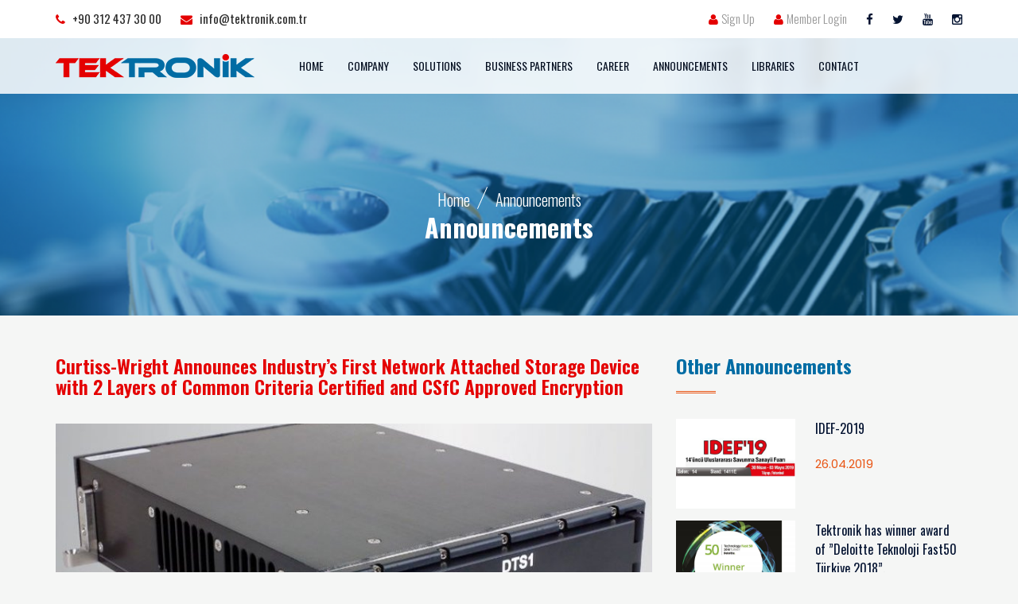

--- FILE ---
content_type: text/html; charset=UTF-8
request_url: https://www.tektronik.com.tr/duyurular/detay/9/curtiss-wright-announces-industryrsquos-first-network-attached-storage-device-with-2-layers-of-common-criteria-certified-and-csfc-approved-encryption
body_size: 6249
content:
<!DOCTYPE html>
<html dir="ltr" lang="zxx">
<head>
    <!-- Meta Tags -->
    <meta name="viewport" content="width=device-width,initial-scale=1.0"/>
    <meta charset="utf-8">
    <meta name="description" content="tektronik">
    <meta name="keywords" content="VxWorks, Wind River, WindRiver, mission computer, rugged, Rugged PC, CurtissWright Türkiye, Rugged Display, Askeri Ekran, MIL-STD-1553, AIM Türkiye, AMP, Advance Micro Peribrals, RTOS, Real Time, Digital Signal Processing and Electronic Harp,vpx.do-178B,frame grabber,AI, box PC,panel pc, cpci,com express,pc-104">
<!--    <meta name="author" content="">-->
    <!-- Title -->
    <title>Tektronik</title>
    <!-- Favicon Icon -->
    <link rel="shortcut icon" href="https://www.tektronik.com.tr/assets/tfavicon.ico">


    <!-- Stylesheets Start -->
    <link href="https://fonts.googleapis.com/css?family=Oswald:300,400,600,700" rel="stylesheet">
    <link href="https://fonts.googleapis.com/css?family=Poppins:400,600,700" rel="stylesheet">
    <link rel="stylesheet" href="https://www.tektronik.com.tr/assets/css/bootstrap.min.css">
    <link rel="stylesheet" href="https://www.tektronik.com.tr/assets/css/font-awesome.min.css">
    <link rel="stylesheet" href="https://www.tektronik.com.tr/assets/css/magnific-popup.css">
    <link rel="stylesheet" href="https://www.tektronik.com.tr/assets/css/owl.carousel.min.css">
    <link rel="stylesheet" href="https://www.tektronik.com.tr/assets/css/animate.css">
    <link rel="stylesheet" href="https://www.tektronik.com.tr/assets/css/main.css">
    <link rel="stylesheet" href="https://www.tektronik.com.tr/assets/css/style.css">
    <link rel="stylesheet" href="https://www.tektronik.com.tr/assets/css/meanmenu.min.css">
    <link rel="stylesheet" href="https://www.tektronik.com.tr/assets/css/responsive.css">
    <link rel="stylesheet" href="https://www.tektronik.com.tr/assets/css/mycheckbox.css">
    <!-- HTML5 shim and Respond.js for IE8 support of HTML5 elements and media queries -->
    <!-- WARNING: Respond.js doesn't work if you view the page via file:// -->
    <!--[if lt IE 9]>
    <script src="https://oss.maxcdn.com/html5shiv/3.7.2/html5shiv.min.js"></script>
    <script src="https://oss.maxcdn.com/respond/1.4.2/respond.min.js"></script>
    <![endif]-->
    <!--HIGHSLIDE------------------------------------------------------------------------->
    <script type="text/javascript" src="https://www.tektronik.com.tr/assets/highslide/highslide-with-gallery.js"></script>
    <link rel="stylesheet" type="text/css" href="https://www.tektronik.com.tr/assets/highslide/highslide.css"/>
    <script type="text/javascript">
        hs.graphicsDir = 'https://www.tektronik.com.tr/assets/highslide/graphics/';
        hs.align = 'center';
        hs.transitions = ['expand', 'crossfade'];
        hs.outlineType = 'rounded-white';
        hs.fadeInOut = true;
        hs.addSlideshow({
            interval: 5000,
            repeat: false,
            useControls: true,
            fixedControls: 'fit',
            overlayOptions: {
                opacity: .75,
                position: 'bottom center',
                hideOnMouseOut: true
            }
        });
    </script>
    <!--HIGHSLIDE------------------------------------------------------------------------->
</head><body class="home-v3">
<!-- Preloader Start -->
<div id="preloader">
    <div id="preloader-status">
        <img src="https://www.tektronik.com.tr/assets/img/tektronik/logo.png" alt=""/>
        <div class="loader"></div>
    </div>
</div>
<!-- Preloader End -->
<!-- Header Start -->
<header>
    <!-- Header Topbar Start -->
    <div class="header-top">
        <div class="container">
            <div class="row">
                <div class="col-md-6 col-sm-8">
                    <!---
                    <div class="translate-language dropdown">
                        <a class="dropdown-toggle" data-toggle="dropdown" href="#">ENG<span class="fa fa-caret-down"></span></a>
                        <ul class="language dropdown-menu animation slideUpIn">
                            <li><a href="https://www.tektronik.com.tr/dil/english">English</a></li>
                            <li><a href="https://www.tektronik.com.tr/dil/turkce">Türkçe</a></li>
                        </ul>
                    </div>

                    ---->
                    <div class="header-left">
                        <ul>
                            <li>
                                <a class="iletisim_a" href="tel:903124373000"><span><i class="fa fa-phone" aria-hidden="true"></i></span>
                                    <span>+90 312 437 30 00 </span></a>
                            </li>
                            <li>
                                <a class="iletisim_a">
                                    <span><i class="fa fa-envelope" aria-hidden="true"></i></span>
                                    <span>info@tektronik.com.tr</span>
                                </a>
                            </li>
                        </ul>
                    </div>
                </div>
                <div class="col-md-6 col-sm-4">
                    <div class="soical-profile">
                        <ul>
                                                        <li class="user-nav">
                                <a href="https://www.tektronik.com.tr/kutuphaneler/kaydol">
                                    <i class="fa fa-user" aria-hidden="true"></i>
                                    <span>Sign Up</span>
                                </a>
                            </li>
                            <li class="user-nav">
                                <a href="https://www.tektronik.com.tr/kutuphaneler/giris">
                                    <i class="fa fa-user" aria-hidden="true"></i>
                                    <span>Member Login</span>
                                </a>
                            </li>
                                                        <li><a href="2"><i class="fa fa-facebook"></i></a></li>
                            <li><a href="2"><i class="fa fa-twitter"></i></a></li>
                            <li><a href="2"><i class="fa fa-youtube"></i></a></li>
                            <li><a href="2"><i class="fa fa-instagram"></i></a></li>
                        </ul>
                    </div>
                </div>
            </div>
        </div>
    </div>
    <!-- Header Topbar End -->
    <!-- Header Start -->
    <div class="hd-sec">
        <!-- Main Menu Start -->
        <div class="menu-nav-sec">
            <div class="container">
                <div class="row">
                    <div class="menu-area">
                        <div class="col-lg-3 col-sm-12">
                            <div class="home-v2-logo">
                                <a href="https://www.tektronik.com.tr/">
                                    <img src="https://www.tektronik.com.tr/assets/img/tektronik/logo.png" alt=""/>
                                </a>
                            </div>
                            <div class="home-v2-sticky-logo">
                                <a href="https://www.tektronik.com.tr/">
                                    <img src="https://www.tektronik.com.tr/assets/img/tektronik/logo.png" alt=""/>
                                </a>
                            </div>
                        </div>

                        <div class="mobile-logo">
                            <a href="https://www.tektronik.com.tr/"><img src="https://www.tektronik.com.tr/assets/img/tektronik/logo.png" alt=""/></a>
                        </div>

                        <div class="mobile-nav-menu"></div>
                        <div class="col-lg-9 col-sm-12">
                            <div class="menu">
                                <nav id="main-menu" class="main-menu">
                                    <ul>
                                        <li><a href="https://www.tektronik.com.tr/">HOME</a></li>
                                        <li>
                                            <a href="https://www.tektronik.com.tr/kurumsal/">COMPANY</a>
                                            <ul>
                                                                                                    <li>
                                                        <a href="https://www.tektronik.com.tr/kurumsal/detay/3/tektronikin-tarihcesi">
                                                            History of Tektronik                                                        </a>
                                                    </li>
                                                                                                    <li>
                                                        <a href="https://www.tektronik.com.tr/kurumsal/detay/4/vizyon-misyon">
                                                            Vision & Mission                                                        </a>
                                                    </li>
                                                                                            </ul>
                                        </li>
                                        <li>
                                            <a href="https://www.tektronik.com.tr/cozumler/">SOLUTIONS</a>
                                            <ul>
                                                                                                    <li>
                                                        <a href="https://www.tektronik.com.tr/cozumler/kategori/3/savunma-ve-havacilik">
                                                            Defense and Aviation                                                        </a>
                                                    </li>
                                                                                                    <li>
                                                        <a href="https://www.tektronik.com.tr/cozumler/kategori/4/endustriyel-elektronik">
                                                            Endustrial Electronics                                                        </a>
                                                    </li>
                                                                                                    <li>
                                                        <a href="https://www.tektronik.com.tr/cozumler/kategori/5/yazilim-gelistirme-altyapisi">
                                                            Software Development Infrastructure                                                         </a>
                                                    </li>
                                                                                                    <li>
                                                        <a href="https://www.tektronik.com.tr/cozumler/kategori/6/ar-ge-faaliyetleri">
                                                            R&D Activities                                                        </a>
                                                    </li>
                                                                                            </ul>
                                        </li>
                                        <li><a href="https://www.tektronik.com.tr/isortaklari">BUSINESS PARTNERS</a></li>
                                        <li><a href="https://www.tektronik.com.tr/kariyer">CAREER</a></li>
                                        <li><a href="https://www.tektronik.com.tr/duyurular">ANNOUNCEMENTS</a></li>
                                        <li><a href="https://www.tektronik.com.tr/kutuphaneler/giris">LIBRARIES</a></li>
<!--                                        <li><a href="--><!--">--><!--</a></li>-->
                                        <li><a href="https://www.tektronik.com.tr/iletisim">CONTACT</a></li>
                                    </ul>
                                </nav>
                            </div>
                        </div>
                    </div>
                </div>
            </div>
        </div>
        <!-- Main Menu End -->
    </div>
    <!-- Header End -->
</header>
<!-- Header End -->
<div class="pagehding-sec" style="background: url('https://www.tektronik.com.tr/uploads/icbanner/1542113290189c.png')">
    <div class="banner-overlay"></div>
    <div class="container">
        <div class="row">
            <div class="col-md-12">
                <div class="breadcrumb-list">
                    <ul>
                        <ul>
                            <li><a href="https://www.tektronik.com.tr/">Home</a></li>
                            <li><a >Announcements</a></li>
                        </ul>
                    </ul>
                </div>
                <div class="page-heading">
                    <h1>Announcements</h1>
                </div>
            </div>
        </div>
    </div>
</div>

<!-- content -->
<div class="container">
    <div class="pt-50 pb-50">
        <div class="row">


            <div class="col-md-8">

                <div class="custom-text-wrap">
                    <h1 class="custom-text-title">Curtiss-Wright Announces Industry&rsquo;s First Network Attached Storage Device with 2 Layers of Common Criteria Certified and CSfC Approved Encryption</h1>

                    <img src="https://www.tektronik.com.tr/uploads/duyurular/155006726217b7.jpg" class="img-responsive custom-text-img" alt=""/>

                    <p>The DTS1 is the embedded industry&rsquo;s first commercial off-the-shelf (COTS) data-at-rest (DAR) storage solution designed to support two layers of full disk encryption (FDE) in a single device.&nbsp; Having received certification, the hardware and software FDE layers used in the DTS1 are now currently listed on the United States NIAP Product Compliant List. The DTS1 uses CSfC two-layer encryption, an N<span style="font-size:14px">SA-approved approach&nbsp;</span></p>

                </div>

            </div>
            <div class="col-md-4">

                <div class="blog-sidebar">
                    <div class="widget-recent-post">
                        <h1 class="blog-widget-title">Other Announcements</h1>
                        <div class="all-recent-post">

                                                        <div class="media">
                                <div class="recent-post-widget">

                                    <div class="recent-post-thumb">
                                        <a href="#"><img width="150" src="https://www.tektronik.com.tr/uploads/duyurular/15563043596946.jpg" alt=""></a>
                                        <div class="recent-post-thumb-overlay">
                                            <a href="img/recent-post-1.jpg" class="gallery-photo"><img src="img/shape/cross-shape.png" alt=""></a>
                                        </div>
                                    </div>

                                    <div class="media-body">
                                        <div class="recent-post-desc">
                                            <h3>
                                                <a href="https://www.tektronik.com.tr/duyurular/detay/10/idef-2019">
                                                    IDEF-2019                                                </a>
                                            </h3>
                                            <ul>
                                                <li>
                                                    <a href="https://www.tektronik.com.tr/duyurular/detay/10/idef-2019">
                                                        26.04.2019                                                    </a>
                                                </li>
                                            </ul>
                                        </div>
                                    </div>
                                </div>
                            </div>

                                                        <div class="media">
                                <div class="recent-post-widget">

                                    <div class="recent-post-thumb">
                                        <a href="#"><img width="150" src="https://www.tektronik.com.tr/uploads/duyurular/1549546466dabd.jpg" alt=""></a>
                                        <div class="recent-post-thumb-overlay">
                                            <a href="img/recent-post-1.jpg" class="gallery-photo"><img src="img/shape/cross-shape.png" alt=""></a>
                                        </div>
                                    </div>

                                    <div class="media-body">
                                        <div class="recent-post-desc">
                                            <h3>
                                                <a href="https://www.tektronik.com.tr/duyurular/detay/6/tektronik-has-winner-award-of-rdquodeloitte-teknoloji-fast50-turkiye-2018rdquo">
                                                    Tektronik has winner award of &rdquo;Deloitte Teknoloji Fast50 Türkiye 2018&rdquo;.                                                 </a>
                                            </h3>
                                            <ul>
                                                <li>
                                                    <a href="https://www.tektronik.com.tr/duyurular/detay/6/tektronik-has-winner-award-of-rdquodeloitte-teknoloji-fast50-turkiye-2018rdquo">
                                                        07.02.2019                                                    </a>
                                                </li>
                                            </ul>
                                        </div>
                                    </div>
                                </div>
                            </div>

                            
                        </div>
                    </div>
                </div>

            </div>

            <div class="clearfix"></div>

            <div class="content-gallery">
                <div class="row">
                    <!--###############################################----->
                                        <!--###############################################----->
                </div>
            </div>

        </div>
    </div>
</div>
<!-- content -->



<!-- Footer Section Start -->
<footer>
    <div class="footer-sec">
        <div class="footer-shape"></div>

        <div class="container">
            <div class="row">
                <div class="col-md-12">
                    <div class="footer-logo">
                        <a href="https://www.tektronik.com.tr/"><img src="https://www.tektronik.com.tr/assets/img/tektronik/f-logo.png" alt=""/></a>
                    </div>
                    <div class="footer-menu hidden-xs">
                        <nav>
                            <ul>
                                <li><a href="https://www.tektronik.com.tr/">HOME</a></li>
                                <li><a href="https://www.tektronik.com.tr/kurumsal">COMPANY</a></li>
                                <li><a href="https://www.tektronik.com.tr/cozumler">SOLUTIONS</a></li>
                                <li><a href="https://www.tektronik.com.tr/isortaklari">BUSINESS PARTNERS</a></li>
                                <li><a href="https://www.tektronik.com.tr/kariyer">CAREER</a></li>
                                <li><a href="https://www.tektronik.com.tr/iletisim">CONTACT</a></li>
                            </ul>
                        </nav>
                    </div>
                </div>
            </div>
        </div>
        <hr/>
        <div class="container">
            <div class="row">
                <div class="col-md-3">
                    <div class="f-row">
                        <p><span class="footerKalinBaslik">Tel:</span> <a class="iletisim_a" href="tel:903124373000">+90 312 437 30 00</a></p>
                        <p><span class="footerKalinBaslik">Fax:</span>  <a class="iletisim_a" href="tel:903124371616">+90 312 437 16 16</a></p>
                        <p><span class="footerKalinBaslik">Mail:</span> <a class="iletisim_a">info@tektronik.com.tr</a></p>
                    </div>
                </div>
                <div class="col-md-6">
                    <div class="footer-text text-center">
                        <div>TEKTRONIK Engineering and Trade Ltd. was found on 1995, to provide Hi TechElectronic Technologies to Turkish Electronics Industry and Services sector. In 1996, our sister company Tektronik Inc. Was found in Princeton, New jersey,Usa.zeng<br />
&nbsp;</div>
                    </div>
                </div>
                <div class="col-md-3">
                    <div class="f-row">
                        <p>Adres:  CYBERPLAZA B-BLOK 702B BİLKENT 06800 ANKARA</p>
                        <p class="text-left"><a href="https://www.tektronik.com.tr/iletisim#map">See our location in maps</a></p>
                    </div>
                </div>
            </div>
        </div>
        <hr/>
        <div class="container">
            <div class="footer-copyright">
                <span>Copyright &copy; 2018 TEKTRONİK Mersis No: <a href="tel:0836005560800012">0836 005 560 800 012</a></span>
            </div>
        </div>
    </div>
</footer>
<!-- Footer Section End -->
<!-- Scripts Js Start -->
<script src="https://www.tektronik.com.tr/assets/js/jquery-2.2.4.min.js"></script>
<script src="https://www.tektronik.com.tr/assets/js/bootstrap.min.js"></script>
<script src="https://www.tektronik.com.tr/assets/js/isotope.pkgd.min.js"></script>
<script src="https://www.tektronik.com.tr/assets/js/jquery.magnific-popup.min.js"></script>
<script src="https://www.tektronik.com.tr/assets/js/owl.carousel.min.js"></script>
<script src="https://www.tektronik.com.tr/assets/js/owl.animate.js"></script>
<script src="https://www.tektronik.com.tr/assets/js/jquery.scrollUp.min.js"></script>
<script src="https://www.tektronik.com.tr/assets/js/jquery.counterup.min.js"></script>
<script src="https://www.tektronik.com.tr/assets/js/modernizr.min.js"></script>
<script src="https://www.tektronik.com.tr/assets/js/waypoints.min.js"></script>
<script src="https://www.tektronik.com.tr/assets/js/jquery.meanmenu.min.js"></script>
<script src="https://www.tektronik.com.tr/assets/js/imagesloaded.pkgd.min.js"></script>
<script src="https://www.tektronik.com.tr/assets/js/particles.js"></script>
<script src="https://www.tektronik.com.tr/assets/js/jquery.bxslider.js"></script>
<script src="https://maps.googleapis.com/maps/api/js?key=AIzaSyAJdanixi2Nzt7V-XXzo22neY4Eso8DXCQ"></script>
<script src="https://www.tektronik.com.tr/assets/js/custom.js"></script>
<script>
    $(function () {
        $('.main-duyuru-slide').bxSlider({
            minSlides: 1,
            maxSlides: 3,
            slideWidth: 390,
            pager: false,
            nextText: '<i class="fa fa-angle-right" aria-hidden="true"></i>',
            prevText: '<i class="fa fa-angle-left" aria-hidden="true"></i>'
        });

        /****************SİFRE TEKRAR***************************/

        var sifreleruyusmuyorcon=$('.sifreleruyusmuyorcon');
        if(sifreleruyusmuyorcon.length>0){
           $('input[name="sifretekrar"]').blur(function () { sifretekrar_kontrol(); });
           $('input[name="sifretekrar"]').keyup(function () { sifretekrar_kontrol(); });
           $('input[name="sifre"]').focus(function () { if($(this).val()!=''){ sifretekrar_kontrol(); }  });
           $('input[name="sifre"]').blur(function () { if($('input[name="sifretekrar"]').val()!=''){ sifretekrar_kontrol(); }  });
        }

        $('.kayitsubmit').click(function (e) {
            if(!sifretekrar_kontrol_var){ e.preventDefault(); sifretekrar_kontrol(); }
            if(!$('input[name="sozlesme_checkbox"]').prop('checked')){ e.preventDefault(); alert('Kullanıcı Sözleşmesini onaylamanız gerekmektedir'); }
        });

        /****************SİFRE TEKRAR BITTI***************************/


        $('.confirmit').click(function () {
            var thisel=$(this);
            var r = confirm("Emin misiniz?");
            if (r == true) {
                window.location.href=thisel.data('href');
                //txt = "You pressed OK!";
            } else {
                //txt = "You pressed Cancel!";
            }
            document.getElementById("demo").innerHTML = txt;
        });

        /**********************KÜTÜPHANE DOKUMAN SESSİON YOKSA KAYIT YONLENDIR************************************/

        $('.kkulanicikaydolistegi').click(function (event) {
            event.preventDefault();
            alert('You should be a member to reach documents\nPlease, sign in');
            window.location.href="https://www.tektronik.com.tr/kutuphaneler/kaydol";
        });

        /**********************KÜTÜPHANE DOKUMAN SESSİON YOKSA KAYIT YONLENDIR BITTI************************************/

        /**********************KÜTÜPHANE KULLANICI DOKUMAN INDIRME ISTATISTIK************************************/

        $('.gendokbuton').click(function () { kk_dosyaindirdi($(this).data('id'),1,$(this).data('katbaslik')); });
        $('.kodokbuton').click(function () { kk_dosyaindirdi($(this).data('id'),2,'Bana Özel'); });

        /**********************KÜTÜPHANE KULLANICI DOKUMAN INDIRME ISTATISTIK BITTI************************************/

        /**************NAME SİFRE*********************/

        $('input[name="sifre"]').click(function () { $(this).select(); });

        /**************NAME SİFRE END*********************/


    });


    function kk_dosyaindirdi(dok_id,banaozelmi,katbaslik) {

        $.post("https://www.tektronik.com.tr/kutuphaneler/kkdosyaindirdi",
            {
                dok_id:dok_id
                ,banaozelmi:banaozelmi
                ,katbaslik:katbaslik
            },
            function(data, status){
                var data=data;
                var status=status;
                if(status=='success') {
                    //var res = JSON.parse(data);
                }else{
                    //alert("bir sorun oldu!");
                }
            }
        );
    }

    var sifretekrar_kontrol_var=false;

    function sifretekrar_kontrol() {
        var sifre=$('input[name="sifre"]');
        var sifretekrar=$('input[name="sifretekrar"]');
        var sifreleruyusmuyorcon=$('.sifreleruyusmuyorcon');
        if(sifre.val()==sifretekrar.val() && sifre.val()!=''){ sifreleruyusmuyorcon.slideUp(); sifretekrar_kontrol_var=true; }
        else{ sifreleruyusmuyorcon.slideDown(); sifretekrar_kontrol_var=false; }

    }
</script>
<!-- Scripts Js End -->
</body>
</html>

--- FILE ---
content_type: text/css
request_url: https://www.tektronik.com.tr/assets/css/main.css
body_size: 25807
content:
/**
 * Stylesheet:  style.css
 * Theme:       ThePfizer || Industry & Factory HTML5 Template
 * Version:     1.0
 * Author:     	ShiftTechPlus
 * URL:         https://themeforest.net/user/shifttechplus/
 * 
 */
/* Table of contents
=========================
1.Preloader
2.Scrollup
3.Header Section
4.Header Bottom Right
5.Menu  Section
6.Slider Section
7.Section Title
8.About Section Start
9.Service Section Start
10.Preview Video Section Start
11.Project Gallery Section Start
12.Testimonial Section Start
13.counter up Section Start
14.Patner Section 
15.Blog Section 
16.News Letter Section 
17.Sidebar Section
18.Market Sector Section
19.Home V2 Section
20.Home V3 Section
21.Call To Action Section
22.Service V2 Section
23.About V2 Section
24.About Skill Section
25.why us section
26.Project section
27.Page Heading Section
28.FAQ Quote Form
29.FAQ Section
30.Service Details Page
31.Sidebar
32.Project Details
33.Contact Page
34.Error Page
Footer Section
===========================*/

/*------------------*/
/*Theme default CSS
/*------------------*/
* {
    margin: 0;
    padding: 0;
    border: 0;
    outline: none; }

html,
body {
    font-size: 15px;
    color: #8a8a8a;
    font-family: 'Poppins', sans-serif;
    vertical-align: baseline;
    line-height: 26px;
    font-weight:400;
    overflow-x: hidden;
}
a:focus {
    outline: 0px solid;
}
img {
    max-width: 100%;
    height: auto;
}
p {
    margin: 0 0 40px;
    margin: 0 0 15px;
    word-break: break-word;
}
h1,
h2,
h3,
h4,
h5,
h6 {
    margin: 0 0 34px;
    font-weight: 600;
    font-family: 'Oswald', sans-serif;
    color: #041331;
}

h1 {
    font-size: 32px;
}
h2 {
    font-size: 18px;
}
h3 {
    font-size: 16px;
}

a {
    transition: all 0.5s ease-out;
    text-decoration: none;color:#041331
}
a:active,
a:hover {
    outline: 0 none;
    color: #041331;text-decoration:none
}
ul {
    list-style: outside none none;
    margin: 0;
    padding: 0;
}

::-moz-selection {
    background: #2196f3;
    text-shadow: none;color:#fff
}
::selection {
    background: #2196f3;
    text-shadow: none;color:#fff
}
textarea:focus, input:focus{
    outline: none;
}
.pt-170{padding-top:170px}
.pt-120{padding-top:120px}
.pt-100{padding-top:100px}
.pt-160{padding-top:160px}
.pt-50{padding-top:50px}

.pb-100{padding-bottom:100px}
.pb-80{padding-bottom:80px}
.pb-65{padding-bottom:65px}
.pb-50{padding-bottom:50px}
.bg-color{background:#fbfbfb}
.no-padding-left{padding-left:0px}
.no-padding-right{padding-right:0px}
.bg-gray{
    background:#f0f0f0
}
.img-fluid {
    width: 100%;
    margin-bottom: 30px;
}
.pd-right-10 {
    padding-right: 10px;
}
.pd-left-10 {
    padding-left: 10px;
}
/*
1.Preloader
============================*/
#preloader {
    position: fixed;
    top: 0;
    left: 0;
    background-color:rgba(4,19,50, 0.98);
    z-index: 9999999;
    right: 0;
    bottom: 0;
}
#preloader-status {
    position: absolute;
    left: 0;
    top: 50%;
    transform: translateY(-50%);
    right: 0;
    text-align: center;
}
.loader,
.loader:before,
.loader:after {
    background: #e40001;;
    -webkit-animation: load1 1s infinite ease-in-out;
    animation: load1 1s infinite ease-in-out;
    width: 1em;
    height: 4em;
}
.loader {
    color: #e40001;;
    text-indent: -9999em;
    margin:40px auto;
    position: relative;
    font-size: 11px;
    -webkit-transform: translateZ(0);
    -ms-transform: translateZ(0);
    transform: translateZ(0);
    -webkit-animation-delay: -0.16s;
    animation-delay: -0.16s;
}
.loader:before,
.loader:after {
    position: absolute;
    top: 0;
    content: '';
}
.loader:before {
    left: -1.5em;
    -webkit-animation-delay: -0.32s;
    animation-delay: -0.32s;
}
.loader:after {
    left: 1.5em;
}
@-webkit-keyframes load1 {
    0%,
    80%,
    100% {
        box-shadow: 0 0;
        height: 4em;
    }
    40% {
        box-shadow: 0 -2em;
        height: 5em;
    }
}
@keyframes load1 {
    0%,
    80%,
    100% {
        box-shadow: 0 0;
        height: 4em;
    }
    40% {
        box-shadow: 0 -2em;
        height: 5em;
    }
}


/*
2.Scrollup
==============*/
#scrollUp {
    background: #e40102 none repeat scroll 0 0;
    border-radius: 100%;
    bottom: 5px;
    color: #fff;
    font-size:16px;
    height: 40px;
    right: 20px;
    text-align: center;
    text-decoration: none;
    width: 40px;
}
#scrollUp:hover {
    opacity: 1;
    color: #fff!important;background:#c9c00;
}
#scrollUp i {
    display: block;
    font-weight: bold;
    padding-top: 11px;
}
/*
3.Header Section
==================*/
.header-top {
    background: #fff;
    padding: 0px 0;
}
.translate-language-div {
    text-align: left;
}
.translate-language{
    text-align: left;
    position: relative;
    padding: 10px 0;
    display: inline-block;
    z-index:9999
}
.translate-language a {
    font-weight: bold;
    padding-right: 15px;
    text-transform: uppercase;
    position: relative;
    text-decoration: none;
    color: #e40001;
    font-family: 'Oswald', sans-serif;
    font-weight: 600;
}
.language.dropdown-menu a {
    color: #fff;
    font-size: 16px;
    width: 100%;
    display: inline-block;
    text-align: left;
    font-family: 'Oswald', sans-serif;
    font-weight: bold;
}

.language.dropdown-menu {
    background: #041331;
    border-radius: 0;
    box-shadow: 0;
    border: 0;
    margin-top: 1px;
    left: 0;
    position: absolute;
    z-index: 999;
    border-bottom: 2px solid #e95615;
    padding: 0px;
}
.language.dropdown-menu li a {
    font-weight: 400;
}
.language.dropdown-menu::before {
    position: absolute;
    content: "";
    width: 20px;
    height: 20px;
    background: #041331;
    left: 20px;
    transform: rotate(48deg);
    top: -9px;
}
.translate-language a span {
    margin-left: 10px;
    color: #000000;
    font-size: 20px;
}
.header-left {
    padding: 10px 0;
    display: inline-block;
}
.header-left ul {
    display: inline-block;
}
.header-left li {
    padding-right: 20px;
    position: relative;
    display: inline-block;
    color: #011e40;
    font-family: 'Oswald', sans-serif;
    font-weight:400;
}
.header-left li span i {
    color: #e40001;
}
.header-left li span {
    /*font-weight: bold;*/
    color: #2c2c2c;
}
.header-left li:last-child{padding-right:0}
.icon-box {
    margin-right: 16px;
    position: relative;
    z-index:2
}
.icon-box::before {
    position: absolute;
    content: "";
    background: #e95615;
    width: 24px;
    height: 24px;
    border-radius: 100%;
    left: 2px;
    top: -2px;
    z-index: -1;
}
.header-left li i {
    color: #011e40;
    margin-right: 6px;
}
.soical-profile {
    padding-top: 10px;
    text-align: right;
}
.soical-profile ul{
    display: inline-block;
}
.soical-profile li {
    margin-right:20px;
    display: inline-block;
}
.soical-profile li:last-child{
    margin-right:0px;
}
.soical-profile li a i {
    color: #041331;
}
.soical-profile li a i:hover {
    color: #e40001;
}

.soical-profile li.user-nav{}
.soical-profile li.user-nav a{}
.soical-profile li.user-nav a i{
    color: #e40001;
}
.soical-profile li.user-nav a span{
    color: #969696;
    font-family: 'Oswald', sans-serif;
    font-weight: 300;
}
/*
4.Header Bottom Right
============================*/
.header-bottom {
    display: inline-block;
    width: 100%;
    padding: 10px 0;
}
.hd-bottom-right {
    text-align: right;
    padding-top: 12px;
}
.hd-bottom-single-right {
    display: inline-block;
    padding:0px 26px;
    border-right:1px solid #606060;
    text-align:left;
}
.hd-bottom-single-right:first-child{
    padding-left:0px;
}
.hd-bottom-single-right:last-child{
    border-right:0px;
    padding-right:0px;
}
.hd-bottom-single-right h2 {
    color: #f9f9f9;
    text-transform: uppercase;
    font-size: 16px;
    font-weight: 400;
    margin-bottom: 20px;
}
.hd-bottom-single-right h2:last-child{
   /* color:#e95615; */ color:#e8292a;
    margin-bottom:0px;
}
/*
5.Menu  Section
=================*/
.hd-sec {
    position: absolute;
    z-index: 999;
    width: 100%;
}
.menu-area {
    /*background-color: rgba(4,19,49,0.80);*/
    background-color: #F5F5F5;
    border-radius: 4px;
}
.logo {
    padding-top: 14px;
}
.social-title {
    display: inline-block;
    color: #322f2f;
    font-weight: 500;
}
.menu {
    display: inline-block;
    position:relative
}
.main-menu ul {
    margin : 0;
    padding : 0;
    position : relative;
}
.main-menu ul li {
    display: inline-block;
    padding: 0 13px;
    position: relative;
}
.main-menu ul li.active > a{
    position:relative;
    z-index:2
}
.main-menu ul li.active > a::before {
    position: absolute;
    content: "";
    height: 5px;
    background: #e40001;
    bottom: 30px;
    left: 0;
    right: 0;
    text-align: center;
    margin: 0px auto;
    z-index: -1;
}
.main-menu ul li a {
    display: block;
    font-size: 14px;
    padding: 22px 0px;
    text-decoration: none;
    /* text-transform: uppercase; */
    transition: all 0.4s ease 0s;
    position: relative;
    color: #071123;
    font-family: 'Oswald', sans-serif;
    font-weight:400;
}
.main-menu ul li a i {
    font-size: 24px;
    color: #e95615;
}
.main-menu ul li ul:hover .main-menu ul li a{
    background: #fafafa;
}
.main-menu ul li a:hover {
    transition : all 0.4s 0s ease;
    color: #e40001;
}

.main-menu ul ul {
    background: #fff none repeat scroll 0 0;
    left: 12px;
    opacity: 0;
    position: absolute;
    text-align: left;
    top: 100px;
    transition: all 0.4s ease 0s;
    visibility: hidden;
    z-index: 99999;
    transition: all 0.3s ease 0s;
    border-top: 2px solid #e95615;
    box-shadow: 0 0 5px 0 rgba(0, 0, 0, 0.25);
    padding: 20px 0;
}
.main-menu ul ul li {
    float : none;
    width : 220px;
}
.main-menu ul ul li ul {
    visibility: hidden !important;
    opacity:0;
}
.main-menu ul ul li i {
    float: right;
}
.main-menu ul ul li:hover ul{
    visibility: visible !important;
    top : -1px;
    transition: all 0.3s ease 0s;
    opacity:1;
}
.main-menu ul ul li a {
    line-height: 120%;
    padding: 10px 20px;
    color: #041331;
    border-top: 1px solid #f2f2f2;
    font-size: 15px;
}
.main-menu ul ul li:last-child a{
    border-bottom: 1px solid #f2f2f2;
}
.main-menu ul ul li a:hover {
    color:#fff;
    background: #e40001;
}
.main-menu ul ul ul {
    left : 100%;
    transition: all 0.3s ease 0s;
    opacity:1;
    border-top:0px;
    border-top:2px solid #e95615;
}
.main-menu ul li:hover ul {
    visibility: visible;
    transition: all 0.4s ease 0s;
    opacity: 1;
    top:78px;
}
.search-bar-icon {
    display: inline-block;
    padding: 24px 20px;
    position: absolute;
    right: 0;
    top: 0;
}
.search-bar-icon::before {
    position: absolute;
    content: "";
    height: 42px;
    width: 1px;
    background: #595959;
    top: 50%;
    left: 0;
    transform: translateY(-50%);
}
.site-search span{
    display: inline-block;
    width: 30px;
    height: 30px;
    text-align: center;
    border-radius: 100%;
    cursor: pointer;
    transition: all 0.4s ease 0s;
    background:transparent;
}
.site-search.open span i.fa-search::before {
    content: "\f00d" !important;
}
.site-search i {
    color: #fff;
}
.search-forum > form {
    display: inline-flex;
    background: #fff;
    padding: 18px 20px;
    border-top: 2px solid #e95615;
}
.search-forum input[type="text"] {
    padding: 10px;
    border: 1px solid #ddd;
}
.search-forum input[type="submit"] {
    padding: 10px;
    background: #e95615;
    color: #fff;
}
.search-forum {
    left: -290px;
    position: absolute;
    top: 76px;
    transition: all 0.4s ease 0s;
    z-index: 2;
}
.search-forum.dropdown-menu {
    padding: 0;
    border: 0px;
}
.animation{
    -webkit-animation-duration: 0.3s;
    animation-duration: 0.3s;
    -webkit-animation-fill-mode: both;
    animation-fill-mode: both;
}

@-webkit-keyframes slideUpIn {
    0% {

        -webkit-transform: translateY(40px);
    }
    100% {

        -webkit-transform: translateY(0);
    }

    0% {
        -webkit-transform: translateY(40px);
    }
}

@keyframes slideUpIn {
    0% {
        transform: translateY(40px);
    }
    100% {
        transform: translateY(0);
    }
    0% {
        transform: translateY(40px);
    }
}

.slideUpIn {
    -webkit-animation-name: slideUpIn;
    animation-name: slideUpIn;
}

.menu-nav-sec{
    background-color: rgba(255,255,255,.85);
}

.menu-nav-sec.sticky_menu {
    left: 0;
    right: 0;
    top: 0;
    position: fixed;
    z-index: 9999;
    box-shadow: 0 0 5px 0 rgba(0, 0, 0, 0.25);
    background-color:#fff
}
.menu-nav-sec.sticky_menu .menu-area{
    background:inherit;
}
.menu-nav-sec.sticky_menu .menu-area .main-menu ul li a{
    color:#041331;
}
.menu-nav-sec.sticky_menu .menu-area .main-menu ul li ul li a:hover{
    color:#fff;
}
.menu-nav-sec.sticky_menu .menu-area .main-menu ul li a:hover{
   /* color:#e95615; */ color:#e8292a;
}
.menu-nav-sec.sticky_menu .menu-area .site-search i {
    color: #041331;
}
.mobile-logo {
    display: none;
}
/*
6.Slider Section
======================*/
.slider {
    position: relative;
}
.all-slide .owl-item {
    height:590px;
}
.all-slide .single-slide {
    background-position: 23% 50%;
    background-size: cover;
    height: 100%;
    background-repeat: no-repeat;
    /* height: 280px; */
}
.all-slide-kucuk .single-slide {
    background-position: 0% 0%;
    background-size: cover;
    height: 100%;
    background-repeat: no-repeat;
    /* height: 280px; */
}
.slider-overlay {
    background: rgba(14,25,53,1);
    background: -moz-linear-gradient(left, rgba(14,25,53,1) 0%, rgba(97,78,83,0.75) 28%, rgba(190,157,147,0.38) 70%, rgba(236,224,220,0.11) 100%);
    background: -webkit-gradient(left top, right top, color-stop(0%, rgba(14,25,53,1)), color-stop(28%, rgba(97,78,83,0.75)), color-stop(70%, rgba(190,157,147,0.38)), color-stop(100%, rgba(236,224,220,0.11)));
    background: -webkit-linear-gradient(left, rgba(14,25,53,1) 0%, rgba(97,78,83,0.75) 28%, rgba(190,157,147,0.38) 70%, rgba(236,224,220,0.11) 100%);
    background: -o-linear-gradient(left, rgba(14,25,53,1) 0%, rgba(97,78,83,0.75) 28%, rgba(190,157,147,0.38) 70%, rgba(236,224,220,0.11) 100%);
    background: -ms-linear-gradient(left, rgba(14,25,53,1) 0%, rgba(97,78,83,0.75) 28%, rgba(190,157,147,0.38) 70%, rgba(236,224,220,0.11) 100%);
    background: linear-gradient(to right, rgba(14,25,53,1) 0%, rgba(97,78,83,0.75) 28%, rgba(190,157,147,0.38) 70%, rgba(236,224,220,0.11) 100%);
    filter: progid:DXImageTransform.Microsoft.gradient( startColorstr='#0e1935', endColorstr='#ece0dc', GradientType=1 );
    height: 100%;
    width: 100%;
    position: absolute;
    top: 0;
    z-index: 1;
}
.slider-text {
    left: 0;
    position: relative;
    right: 0;
    top: 55%;
    transform: translateY(-50%);
    z-index: 2;
    width: 1170px;
    padding: 0px 15px;
    margin: 0px auto;
}
.slider-wraper {
    width: 700px;
    overflow: hidden;
    position: relative;
    z-index: 999;
    text-align: left;
    padding: 10px 0;
}
.slider-wraper span {
    color: #fff;
    font-size: 32px;
    font-weight: 300;
    font-family: 'Oswald', sans-serif;
    text-transform: uppercase;
}
.slider-text h1 {
    color: #fff;
    font-size: 90px;
    text-transform: uppercase;
    transition: all 0.2s ease 0s;
    font-weight: bold;
    margin-bottom:0px;
    text-transform: uppercase;
}
.slider-wraper h4 {
    color: #e95615;
    font-weight: 400;
    text-transform: uppercase;
    font-size: 35px;
}
.slider-text h1 span{color:#e95615}
.slider-text p {
    color: #fff;
}
.slider-text li {
    display: inline-block;
    margin-right: 70px;
}
.slider-text li a {
    padding: 30px 90px;
    display: inline-block;
    background: #041331;
    color: #fff;
    text-transform: uppercase;
    position: relative;
    font-family: 'Oswald', sans-serif;
    font-weight: 400;
    border:1px solid #ffffff;
}
.slider-text li a::before {
    position: absolute;
    content: "";
    top: 50%;
    transform: translateY(-50%);
    width: 80px;
    height: 1px;
    background: #fff;
    right: -45px;
}
.all-slide .owl-controls .owl-buttons div {
    background: none;
    opacity: 1.00;
}

.all-slide .owl-controls .owl-prev {
    left:10px;
    position: absolute;
}
.all-slide .owl-controls .owl-next {
    right:10px;
    position: absolute;
}
.all-slide .owl-controls .owl-prev i, .all-slide .owl-controls .owl-next i {
    background: transparent;
    color: #fff;
    font-size: 25px;
    height: 50px;
    line-height: 50px;
    text-align: center;
    transition: all 0.5s ease-out 0s;
    width: 50px;
    border: 1px solid #fff;
}
.all-slide .owl-controls .owl-next i:hover {
    transition: all 0.5s ease-out 0s;color:#e95615;border-color:#e95615
}
.all-slide .owl-controls .owl-prev i:hover {
    transition: all 0.5s ease-out 0s;color:#e95615;border-color:#e95615
}
.all-slide.owl-theme .owl-controls .owl-dots {
    position: absolute;
    width: 1170px;
    z-index: 99;
    margin: 0px auto;
    text-align: left;
    left: 0;
    right: 0;
    bottom: 40px;
    padding-left:15px;
}
.all-slide.owl-theme .owl-dots .owl-dot {
    background: #fff;
    height: 17px;
    margin: 5px;
    width: 17px;
    display: inline-block;
}
.all-slide.owl-carousel.owl-theme .owl-dot.active {
    background: #e40001;
}
/*
7.Section Title
============================*/
.sec-title {
    position: relative;
    margin-bottom: 85px;
}
.sec-title .sub-title {
    font-size: 26px;
    color: #e40001;
    text-transform: capitalize;
    position: relative;
    font-family: 'Oswald', sans-serif;
    font-weight: 300;
    bottom: -4px;
    display: block;
}
.sec-title h1 {
    font-size: 70px;
    font-weight: bold;
    color: #e40001;
    margin-bottom:0px;
    display: inline-block;
}
.sec-title h1 span {
    width: 100%;
    display: inline-block;
    line-height: 1;
}
.sec-title.shape-title {
    position: relative;
}
.sec-shadow-text {
    position: absolute;
    width: 100%;
}
.sec-shadow-text h1 {
    font-size: 160px;
    color: #f9f9f9;
    position: absolute;
    top: -40px;
    left: 154px;
    font-weight: 400;
    text-transform: uppercase;
}
.title-text {
    position: relative;
    z-index: 2;
}
.title-text p {
    margin-top: 30px;
}
/*
8.About Section Start
============================*/
.about-us-sec{
    position:relative;
}
.about-us-sec::before {
    position: absolute;
    content: "Dream big ";
    top: 110px;
    left: -10px;
    font-size: 160px;
    color: #f9f9f9;
    font-family: 'Oswald', sans-serif;
    font-weight: 400;
    text-transform:uppercase;
}
.about-us-sec::after {
    position: absolute;
    content: "";
    background-image: url('../img/about-sec-img.png');
    top: 0;
    right: 0;
    background-repeat: no-repeat;
    z-index:-1;
    width:482px;
    height:739px;
}
.about-us-img{
    position: relative;
    z-index:2
}
.about-us-img::before {
    position: absolute;
    content: "";
    background-image: url('../img/shape/');
    top: 0;
    height: 100%;
    width: 100%;
    left: 0;
    background-repeat: no-repeat;
    background-size: 100% 100%;
    z-index:2
}
.about-us-img::after {
    position: absolute;
    content: "";
    background: linear-gradient(to bottom, #ffffff 0%, #182541 100%);
    top: 50px;
    height: 100%;
    width: 100%;
    left: 30px;
    z-index: -1;
}
.about-us-img img {
    width: 100%;
    position: relative;
}
.about-us-img-inner {
    position: relative;
}
.about-us-img-inner::before {
    position: absolute;
    content: "";
    background: rgba(14,25,53,0.59);
    background: -moz-linear-gradient(left, rgba(14,25,53,0.59) 0%, rgba(14,25,53,0.6) 0%, rgba(94,77,84,0.6) 47%, rgba(142,113,109,0.6) 97%, rgba(145,115,111,0.6) 100%);
    background: -webkit-gradient(left top, right top, color-stop(0%, rgba(14,25,53,0.59)), color-stop(0%, rgba(14,25,53,0.6)), color-stop(47%, rgba(94,77,84,0.6)), color-stop(97%, rgba(142,113,109,0.6)), color-stop(100%, rgba(145,115,111,0.6)));
    background: -webkit-linear-gradient(left, rgba(14,25,53,0.59) 0%, rgba(14,25,53,0.6) 0%, rgba(94,77,84,0.6) 47%, rgba(142,113,109,0.6) 97%, rgba(145,115,111,0.6) 100%);
    background: -o-linear-gradient(left, rgba(14,25,53,0.59) 0%, rgba(14,25,53,0.6) 0%, rgba(94,77,84,0.6) 47%, rgba(142,113,109,0.6) 97%, rgba(145,115,111,0.6) 100%);
    background: -ms-linear-gradient(left, rgba(14,25,53,0.59) 0%, rgba(14,25,53,0.6) 0%, rgba(94,77,84,0.6) 47%, rgba(142,113,109,0.6) 97%, rgba(145,115,111,0.6) 100%);
    background: linear-gradient(to right, rgba(14,25,53,0.59) 0%, rgba(14,25,53,0.6) 0%, rgba(94,77,84,0.6) 47%, rgba(142,113,109,0.6) 97%, rgba(145,115,111,0.6) 100%);
    filter: progid:DXImageTransform.Microsoft.gradient( startColorstr='#0e1935', endColorstr='#91736f', GradientType=1 );
    border: 10px solid #fff;
    height: 100%;
    width: 100%;
    left: 0;
    top: 0;
    z-index: 9;
}

.shape-text {
    position: absolute;
    z-index: 9;
    bottom: -75px;
    right: -45px;
}
.shape-text span {
    font-family: 'Poppins', sans-serif;
    font-size: 350px;
    font-weight: bold;
    color: #fff;
}
.about-desc {
    padding: 0px 120px;
    padding-top: 8px;
}
.about-desc .sec-title {
    margin-bottom: 40px;
}
.readmore-btn {
    padding: 28px 90px;
    display: inline-block;
    background: #041331;
    color: #fff;
    text-transform: uppercase;
    position: relative;
    font-family: 'Oswald', sans-serif;
    font-weight: 400;
    border: 2px solid #041331;
}
.readmore-btn:hover{
    border-color: #e40001;
    color:#fff;
}
.readmore-btn::before {
    position: absolute;
    content: "";
    top: 50%;
    transform: translateY(-50%);
    width: 80px;
    height: 1px;
    background: #e40001;
    right: -45px;
}
/*
9.Service Section Start
============================*/
.service-item-img {
    position: relative;
}
.service-item-img::before {
    position: absolute;
    content: "";
    top: 0;
    height: 100%;
    width: 100%;
    left: 0;
    background: rgba(61,52,60,1);
    background: -moz-linear-gradient(45deg, rgba(61,52,60,1) 0%, rgba(124,96,90,0.39) 65%, rgba(176,122,105,0.06) 100%);
    background: -webkit-gradient(left bottom, right top, color-stop(0%, rgba(61,52,60,1)), color-stop(65%, rgba(124,96,90,0.39)), color-stop(100%, rgba(176,122,105,0.06)));
    background: -webkit-linear-gradient(45deg, rgba(61,52,60,1) 0%, rgba(124,96,90,0.39) 65%, rgba(176,122,105,0.06) 100%);
    background: -o-linear-gradient(45deg, rgba(61,52,60,1) 0%, rgba(124,96,90,0.39) 65%, rgba(176,122,105,0.06) 100%);
    background: -ms-linear-gradient(45deg, rgba(61,52,60,1) 0%, rgba(124,96,90,0.39) 65%, rgba(176,122,105,0.06) 100%);
    background: linear-gradient(45deg, rgba(61,52,60,1) 0%, rgba(124,96,90,0.39) 65%, rgba(176,122,105,0.06) 100%);
    filter: progid:DXImageTransform.Microsoft.gradient( startColorstr='#3d343c', endColorstr='#b07a69', GradientType=1 );
}
.service-item {
    position: relative;
}
.service-item-desc {
    position: absolute;
    bottom: -50px;
    background: #fff;
    z-index: 9;
    width: 405px;
    right: 0;
    padding-top: 100px;
    padding-left: 60px;
    padding-bottom: 50px;
}
.service-item-desc::before {
    position: absolute;
    content: "";
    left: 0;
    top: 0px;
    width: 100%;
    z-index: -1;
    height: 100%;
    -webkit-box-shadow: -137px 130px 28px -125px rgba(234,234,234,0.30);
    -moz-box-shadow: -137px 130px 28px -125px rgba(234,234,234,0.30);
    box-shadow: -137px 130px 28px -125px rgba(234,234,234,0.30);
}
.service-item-desc h2 a {
    font-size: 24px;
    text-transform: capitalize;
    color: #e40001;
}
.service-item-desc h2 a span {
    width: 100%;
    display: inline-block;
}
.service-tab-list {
    text-align: right;
}
.service-tab-list li {
    padding-bottom: 70px;
    position: relative;
    margin-bottom: 35px;
}
.service-tab-list li::before {
    position: absolute;
    width: 1px;
    height: 100%;
    content: "";
    content: "";
    background: #eeeeee;
    right: 7px;
    top: 30px;
}
.service-tab-list li:last-child:before{
    display:none;
}
.service-tab-list li.active:before{
    background:#e40001
}
.service-tab-list li.active a{
    color:#e40001;
}
.service-tab-list li a {
    color: #d7d7d7;
    font-size: 18px;
}
.service-title {
    position: absolute;
    z-index: 999;
    color: #fff;
    bottom: 0;
    left: 0;
    font-size: 200px;
    font-weight: bold;
    text-transform:capitalize;
    z-index: 2;
}
/*
10.Preview Video Section Start
===============================*/
.preview-sec{
    position:relative;
}
.preview-sec::before {
    position: absolute;
    content: "Since 1974";
    top: 200px;
    font-size: 160px;
    color: #f9f9f9;
    right: 0px;
    font-family: 'Oswald', sans-serif;
    font-weight: 400;
    text-transform:uppercase;
}
.preview-sec::after {
    position: absolute;
    content: "";
    background-image: url('../img/preview-shape-img.jpg');
    top: 50%;
    left: 0;
    background-repeat: no-repeat;
    z-index: -1;
    width: 416px;
    height: 726px;
    transform: translateY(-50%);
}

.preview-video-img {
    position: relative;
}
.preview-video-img::before {
    position: absolute;
    content: "";
    background:linear-gradient(280deg, rgba(13,25,53,.99), rgba(191,158,148,0.30) 100.71%);
    top: 0;
    height: 100%;
    width: 100%;
    left: 0;
}
.preview-video {
    position: relative;
}
.video-bar {
    position: absolute;
    width: 80%;
    height: 5px;
    background: #776970;
    bottom: 60px;
    margin: 0px auto;
    text-align: center;
    left: 0;
    right: 0;
    z-index: 9;
}
.video-bar::before {
    position: absolute;
    content: "";
    height: 100%;
    width: 60%;
    background: #ba5f3c;
    left: 0;
    top: 0;
}
.video-sec-middle {
    position: absolute;
    top: 50%;
    transform: translateY(-50%);
    height: 100%;
    left: 0;
    right: 0;
    z-index: 99;
}
.vedio-button {
    text-align: center;
    transform: translateY(-50%);
    top: 50%;
    position: relative;
}
.vedio-inner img {
    width: 100%;
}
.vedio-button {
    position: relative;
    width: 140px;
    height: 140px;
    box-shadow: 0 0 0 0 rgba(255, 255, 255, 0.7);
    border-radius: 50%;
    background-color: transparent;
    -webkit-animation: pulse 1.25s infinite cubic-bezier(0.66, 0, 0, 1);
    -moz-animation: pulse 1.25s infinite cubic-bezier(0.66, 0, 0, 1);
    -ms-animation: pulse 1.25s infinite cubic-bezier(0.66, 0, 0, 1);
    animation: pulse 1.25s infinite cubic-bezier(0.66, 0, 0, 1);
    margin:0px auto;
}
.vedio-button a {
    display: inline-block;
    width: 100%;
    height: 100%;
    background: #ffffff;
    border-radius: 100%;
    line-height: 138px;
}
.vedio-button a:hover{
    background:#e95615
}
.vedio-button:hover
{
    -webkit-animation: none;-moz-animation: none;-ms-animation: none;animation: none;
}

@-webkit-keyframes pulse {to {box-shadow: 0 0 0 45px rgba(255, 255, 255, 0);}}
@-moz-keyframes pulse {to {box-shadow: 0 0 0 45px rgba(255, 255, 255, 0);}}
@-ms-keyframes pulse {to {box-shadow: 0 0 0 45px rgba(255, 255, 255, 0);}}
@keyframes pulse {to {box-shadow: 0 0 0 45px rgba(255, 255, 255, 0);}}
.since-year span {
    font-family: 'Poppins', sans-serif;
    font-size: 250px;
    font-weight: bold;
    color: #fff;
    position: absolute;
    top: 280px;
    right: -270px;
    display: inline-block;
    transform: rotate(-90deg);
    line-height: 250px;
    z-index: 9;
    text-shadow: 1px 1px #f2f2f2;
}
.company-info-box {
    margin-top: 90px;
}
.company-info-box .icon {
    margin-bottom: 20px;
}
.company-info-box span {
    color: #e40001;
    font-size: 20px;
    text-transform: capitalize;
    font-family: 'Oswald', sans-serif;
    font-weight:300
}
.company-info-box h2 a{
    font-size: 24px;
    text-transform: uppercase;
    font-weight: bold;
}
/*
11.Project Gallery Section Start
=================================*/
.project-gallery-sec{
    position:relative;
}
.project-gallery-sec::before {
    position: absolute;
    content: "Our Gallery";
    top:100px;
    font-size: 160px;
    color: #f9f9f9;
    right: 0px;
    font-family: 'Oswald', sans-serif;
    font-weight: 400;
    text-transform:uppercase;
}
.no-padding-right {
    padding-right: 0;
}
.no-padding-left {
    padding-left: 0;
}
.single-gallery {
    position: relative;
    overflow:hidden;
}
.single-gallery-overlay a img {
    position: absolute;
    right: 0;
    top: 20px;
    right: 30px;
    transform: scale(0);
    transition: all 0.4s ease 0s;
}
.single-gallery:hover .single-gallery-overlay a img{
    transform: scale(1);
    transition: all 0.4s ease 0s;
}
.single-gallery img{
    transform:scale(1);
    transition: all 0.4s ease 0s;
}
.single-gallery:hover.single-gallery img{
    transform:scale(1.2);
    transition: all 0.4s ease 0s;
}
.single-gallery-overlay {
    position: absolute;
    width: 100%;
    height: 100%;
    top: 0;
    left: 0;
    background-color: rgba(4,19,49, 0.40);
    transition: all 0.4s ease 0s;
}
.single-gallery-text {
    position: absolute;
    bottom:0px;
    width: 100%;
    padding: 0px 50px;
    visibility: hidden;
    opacity: 0;
    transition: all 0.4s ease 0s;
}
.single-gallery-text h2 {
    margin-bottom: 10px;
}
.single-gallery-text h2 a {
    color: #ffffff;
    font-size: 24px;
    font-weight: bold;
    text-transform:uppercase;
}
.single-gallery-text span{
   /* color:#e95615; */ color:#e8292a;
    font-size:18px;
    font-family: 'Oswald', sans-serif;
    font-weight:300
}
.single-gallery:hover .single-gallery-text{
    visibility:visible;
    opacity:1;
    transition: all 0.4s ease 0s;
    bottom:50px
}
.single-gallery:hover .single-gallery-overlay{
    background:linear-gradient(280deg, rgba(191,158,148,0.30), rgba(13,25,53,.9) 100.71%);
    transition: all 0.4s ease 0s;
}

/*
12.Testimonial Section Start
=================================*/
.testimonial-comment-desc h2 {
    font-weight: bold;
    color: #e95615;
    font-size: 18px;
    text-transform: capitalize;
    margin-bottom: 30px;
}
.testimonial-comment-desc h2 span {
    color: #000000;
    padding-left:45px;
    position:relative;
}
.testimonial-comment-desc h2 span::before {
    position: absolute;
    content: "";
    background: #e95615;
    width: 28px;
    height: 1px;
    top: 59%;
    left: 6px;
    transform: translateY(-50%);
}
.testimonial-comment-box {
    width: 70px;
    height: 70px;
    background: #e95615;
    border-radius: 100%;
    text-align: center;
    display: inline-block;
    line-height: 60px;
    float: left;
}
.all-testimonial.owl-carousel .owl-item img {
    width: auto;
    text-align: center;
    display: inline-block;
}
.testimonial-comment-desc {
    padding-left: 100px;
    padding-top: 25px;
}
.all-testimonial.owl-carousel.owl-theme .owl-dots{
    padding-left:100px;
}
.all-testimonial.owl-carousel.owl-theme .owl-dot {
    border-radius: 5px;
    display: inline-block;
    height: 4px;
    margin: 0 5px;
    width: 9px;
    position: relative;
    background: #e95615;
    transition: all 0.4s ease 0s;
}
.all-testimonial.owl-carousel.owl-theme .owl-dot.active{
    width: 35px;
    transition: all 0.4s ease 0s;
}
.border-shape {
    height: 6px;
    border-top: 1px solid #ddd;
    border-bottom: 1px solid #ddd;
}
/*
13.counter up Section Start
=================================*/
.countup-text h2 {
    display: inline-block;
    font-size: 48px;
    margin-right: 20px;
}
.countup-text h4 {
    display: inline-block;
    font-size: 24px;
    text-transform: uppercase;
    font-weight:300;
}
.count-up-inner {
    margin-bottom: 60px;
}
/*
14.Patner Section 
======================*/
.all-patner-sec {
    padding: 60px 0;
}
.all-patner.owl-carousel.owl-theme .owl-item {
    padding: 0 40px;
}
.single-patner {
    height: 86px;
    padding: 6px;
    text-align: center;
}
.all-patner.owl-carousel.owl-theme img {
    position: relative;
    top: 50%;
    transform: translateY(-50%);
    display: inline-block;
}
.all-patner.owl-carousel .owl-item  img{
    width:auto;
}
/*
15.Blog Section 
======================*/
.blog-meta h2 {
    margin-bottom: 35px;
    /* padding-bottom: 35px; */
}
.blog-meta h2 a {
    /*font-size: 30px;*/
    font-size: 20px;
    font-weight: bold;
    font-family: 'Oswald', sans-serif;
    color: #454545;
    /* min-height: 78px; */
    display: inline-block;
}
.blog-meta h2 a:hover{
    color:#e40001;
}
.post-date {
    font-size: 18px;
    color: #c2c2c2;
    text-transform: capitalize;
}
.blog-meta .post-date {
    padding-bottom: 30px;
    display: inline-block;
    width: 100%;
}
.blog-meta {
    margin-bottom: 25px;
    border-bottom: 1px solid #eeeeee;
    height: 50px;
}
.blog-img {
    margin-bottom: 45px;
    position: relative;
    overflow:hidden;
}
.blog-img::before {
    position: absolute;
    content: "";
    top:0;
    height:100%;
    width: 0%;
    left: 0;
    z-index:2;
    visibility: hidden;
    transition: all 0.4s ease 0s;
    background: rgba(23,29,48,0.74);
    background: -moz-linear-gradient(-45deg, rgba(23,29,48,0.74) 1%, rgba(97,78,83,0.74) 16%, rgba(161,121,114,0.65) 29%, rgba(255,255,255,0.14) 100%);
    background: -webkit-gradient(left top, right bottom, color-stop(1%, rgba(23,29,48,0.74)), color-stop(16%, rgba(97,78,83,0.74)), color-stop(29%, rgba(161,121,114,0.65)), color-stop(100%, rgba(255,255,255,0.14)));
    background: -webkit-linear-gradient(-45deg, rgba(23,29,48,0.74) 1%, rgba(97,78,83,0.74) 16%, rgba(161,121,114,0.65) 29%, rgba(255,255,255,0.14) 100%);
    background: -o-linear-gradient(-45deg, rgba(23,29,48,0.74) 1%, rgba(97,78,83,0.74) 16%, rgba(161,121,114,0.65) 29%, rgba(255,255,255,0.14) 100%);
    background: -ms-linear-gradient(-45deg, rgba(23,29,48,0.74) 1%, rgba(97,78,83,0.74) 16%, rgba(161,121,114,0.65) 29%, rgba(255,255,255,0.14) 100%);
    background: linear-gradient(135deg, rgba(23,29,48,0.74) 1%, rgba(97,78,83,0.74) 16%, rgba(161,121,114,0.65) 29%, rgba(255,255,255,0.14) 100%);
    filter: progid:DXImageTransform.Microsoft.gradient( startColorstr='#171d30', endColorstr='#ffffff', GradientType=1 );
}
.single-blog:hover .blog-img::before{
    visibility:visible;
    width:100%;
    transition: all 0.4s ease 0s;
}
.blog-img img{
    transform:scale(1);
    transition: all 0.4s ease 0s;
}
.single-blog:hover .blog-img img{
    transform:scale(1.2);
    transition: all 0.4s ease 0s;
}
.single-blog a.readmore-btn {
    background: #fff;
    border: 1px solid #041331;
    color: #041331;
}
.single-blog p a {
    border-bottom: 1px solid #ababab;
    color: #8a8a8a;
}
.single-blog:hover a.readmore-btn{
    background:#041331;
    color:#fff;
}
.blog-page .single-blog {
    margin-bottom: 50px;
}
.blog-img .vedio-button{
    width:70px;
    height:70px;
}
.blog-img .vedio-button a {
    background:#e95615;
    line-height: 70px;
    color:#fff;
}
/*Blog Details Page*/
.blog-page.news-sec .share-social-link {
    margin-top: 20px;
}
.blog-post-author {
    padding: 60px 40px 30px 40px;
    background: #f4f4f4;
    margin-bottom: 35px;
    position:relative;
    z-index:2
}
.blog-post-author::after {
    position: absolute;
    content: "";
    background-image: url('../img/icon/comment.png');
    top: 50px;
    right: 40px;
    background-repeat: no-repeat;
    width: 99px;
    height: 83px;
    z-index: -1;
}
.blog-post-author-meta h2 {
    font-size: 18px;
    text-transform: capitalize;
    margin-bottom: 10px;
    font-weight: bold;
}
.blog-post-author-meta span {
    color: #b1b1b1;
    font-size: 16px;
}
.blog-post-author-meta {
    margin-bottom: 25px;
}
/*Blog Comment List*/
.comment-list {
    border: 1px solid #fafafa;
    font-size: 18px;
    padding: 14px;
    text-align: center;
}
.comment-list h5 {
    margin-bottom: 0;
}
.commenter-photo{
    float: left;
    margin-right: 20px;
    width: 110px;
    border-radius: 100%;
    height: 110px;
}
.comment-author {
    margin-bottom: 16px;
    font-size: 18px;
    text-transform: capitalize;
    font-weight: bold;
    color: #e95615;
}
.comment-author-designation {
    font-size: 14px;
    color: #858484;
    font-style: italic;
}
.comment-time {
    font-size: 14px;
    font-weight: normal;
    display: inline-block;
    width: 100%;
    color: #041331;
    letter-spacing: 2px;
}
.commentar-sec .media.mt-3 {
    margin-top: 70px;
}
.commentar-sec h2 {
    margin-top: 50px;
    font-weight: bold;
    text-transform: capitalize;
    margin-bottom: 50px;
    font-size: 24px;
    color: #000000;
}
.comment-title-icon {
    margin-right: 10px;
}
.commentar-sec.author {
    position: relative;
}
.commentar-sec.author .media-body {
    padding-left: 100px;
}
.commentar-sec.author .media {
    background: #fafafa none repeat scroll 0 0;
    border-radius: 30px;
    padding: 30px 0;
    margin-left: 20px;
}
.author-thumb {
    border-radius: 100%;
    float: left;
    height: 100px;
    left: 0;
    overflow: hidden;
    position: absolute;
    top: 70px;
    width: 100px;
}
.author-thumb img {
    height: 100%;
    width: 100%;
}
.commentar-meta {
    position: relative;
    margin-bottom: 10px;
}
.replay-button {
    position: absolute;
    top: 50%;
    transform: translateY(-50%);
    right: 0;
}

/*Comment Input Filed*/
.comment-reply-title {
    font-size: 24px;
    text-transform: capitalize;
    font-weight: bold;
    margin-bottom: 26px;
}
.comment-field {
    margin-top: 70px;
}
#commentform input[type="text"] {
    padding: 14px 22px;
    width: 100%;
    font-size: 16px;
    border: 1px solid #cccccc;
    color: #a3a3a3;
    font-weight: normal;
}
#commentform textarea {
    resize: vertical;
    width: 100%;
    font-size: 16px;
    border: 1px solid #cccccc;
    color: #a3a3a3;
    padding: 26px 22px;
}
#commentform input#submit {
    padding: 28px 90px;
    display: inline-block;
    background: #041331;
    color: #fff;
    text-transform: uppercase;
    position: relative;
    font-family: 'Oswald', sans-serif;
    font-weight: 400;
    border: 2px solid #041331;
    margin-top: 20px;
    transition: all 0.4s ease 0s;
}
#commentform input#submit:hover{
    background:#e95615;
    border-color:#e95615;
    transition: all 0.4s ease 0s;
}
#commentform p {
    margin-bottom: 30px;
}
#commentform input:focus,
#commentform textarea:focus
{
    outline: none !important;
    border-color:#e95615;
    transition: all 0.4s ease 0s;
}
/*
16.News Letter Section 
======================*/
.news-letter-form {
    text-align: right;
}
.news-letter-form form {
    display: inline-block;
    width: 100%;
    position:relative;
    overflow:hidden;
}
.news-letter-text h2 {
    font-size: 24px;
    font-family: poppins;
    text-transform: capitalize;
    margin-bottom: 10px;
}
.news-letter-form input[type="email"] {
    padding: 30px;
    background: #f2f2f2;
    width: 100%;
    padding-right: 250px;
}
.news-letter-form input[type="submit"] {
    padding: 30px 80px;
    background: #041331;
    color: #fff;
    text-transform: capitalize;
    font-family: 'Oswald', sans-serif;
    position: absolute;
    right: 0;
    top: 0;
}
/*
17.Sidebar Section
=====================*/
.blog-widget-title {
    font-weight: bold;
    font-size: 24px;
    /* text-transform: uppercase; */
    position: relative;
    padding-bottom: 20px;
    color: #016ca4;
}
.blog-widget-title::before {
    position: absolute;
    content: "";
    border-bottom: 1px solid #e95615;
    width: 50px;
    bottom: 0;
    left: 0;
}
.blog-widget-title::after {
    position: absolute;
    content: "";
    border-bottom: 1px solid #e95615;
    width: 50px;
    bottom: -2px;
    left: 0;
}
/*Search Widget*/
.search-field {
    margin-bottom: 40px;
    background: #041331;
    padding: 50px 36px;
}
.search-field form {
    display: inline-block;
    width: 100%;
    position: relative;
}
.search-field input[type="text"] {
    background: #fff none repeat scroll 0 0;
    border: 1px solid #bfbfbf;
    padding: 10px 35px 10px 10px;
    width: 100%;
}
.search-field button {
    color: #e95615;
    padding: 10px 20px;
    position: absolute;
    right: 0;
    border-left: 1px solid #b0b0b0;
    top: 0;
}
/*Text Widget*/

.widget-img {
    width: 120px;
    height: 120px;
    border-radius: 100%;
    overflow: hidden;
    margin-bottom: 40px;
}
.widget-img img {
    width: 100%;
    height: 100%;
}
/*Recent Post Widget*/
.recent-post-desc li {
    display: inline-block;
    margin-right: 10px;
}
.recent-post-desc li a{font-weight:300;text-transform:capitalize;color:#e95615;}
.recent-post-thumb {
    float: left;
    margin-right:25px;
    position: relative;
}
.recent-post-widget:hover .recent-post-thumb-overlay a {
    transform: scale(1);
    transition: all 0.4s ease 0s;
}
.recent-post-thumb-overlay a {
    position: absolute;
    left: 5px;
    top: 5px;
    transform: scale(0);
    transition: all 0.4s ease 0s;
}
.recent-post-widget:hover .recent-post-thumb-overlay{
    visibility:visible;
    transition: all 0.4s ease 0s;
    height:100%;
}
.recent-post-thumb-overlay{
    position: absolute;
    height:0%;
    width: 100%;
    top: 0;
    left: 0;
    visibility:hidden;
    transition: all 0.4s ease 0s;
    background: rgba(14,25,53,1);
    background: -moz-linear-gradient(left, rgba(14,25,53,1) 0%, rgba(94,77,84,0.81) 47%, rgba(142,113,109,0.6) 97%, rgba(145,115,111,0.6) 100%);
    background: -webkit-gradient(left top, right top, color-stop(0%, rgba(14,25,53,1)), color-stop(47%, rgba(94,77,84,0.81)), color-stop(97%, rgba(142,113,109,0.6)), color-stop(100%, rgba(145,115,111,0.6)));
    background: -webkit-linear-gradient(left, rgba(14,25,53,1) 0%, rgba(94,77,84,0.81) 47%, rgba(142,113,109,0.6) 97%, rgba(145,115,111,0.6) 100%);
    background: -o-linear-gradient(left, rgba(14,25,53,1) 0%, rgba(94,77,84,0.81) 47%, rgba(142,113,109,0.6) 97%, rgba(145,115,111,0.6) 100%);
    background: -ms-linear-gradient(left, rgba(14,25,53,1) 0%, rgba(94,77,84,0.81) 47%, rgba(142,113,109,0.6) 97%, rgba(145,115,111,0.6) 100%);
    background: linear-gradient(to right, rgba(14,25,53,1) 0%, rgba(94,77,84,0.81) 47%, rgba(142,113,109,0.6) 97%, rgba(145,115,111,0.6) 100%);
    filter: progid:DXImageTransform.Microsoft.gradient( startColorstr='#0e1935', endColorstr='#91736f', GradientType=1 );
}
.recent-post-desc h3 {
    font-size: 16px;
    margin-bottom: 20px;
    line-height: 24px;
}
.recent-post-desc h3 a {
    recent-post-desc: #041331;
    font-weight: 400;
    font-size: 16px;
}
.recent-post-desc  a:hover{ transition: all 0.4s ease-in-out 0s;color:#e95615}
/*Post Tag Widget */
.widget-tag {
    display: inline-block;
    width: 100%;
    margin-top: 40px;
}
.widget-tag li a:hover{transition: all 0.4s ease-in-out 0s;color:#e95615!important}
.widget-tag a {
    float: left;
    margin-right: 5px;
    margin-bottom: 5px;
    padding: 10px 25px;
    color: #fff;
    font-weight: 600;
    background: #383838;
}
.widget-tag li a:hover{background:#e95615;border-color:#e95615;color:#fff!important;}
.widget-tag li:first-child a{
    background:#e95615;border-color:#e95615;color:#fff!important;
}

/*
18.Market Sector Section
============================*/
.market-sector-sec {
    position: relative;
}
.market-sector-sec::before {
    position: absolute;
    content: "Services";
    top: 75px;
    left: -10px;
    font-size: 160px;
    color: #f9f9f9;
    font-family: 'Oswald', sans-serif;
    font-weight: 400;
    text-transform: uppercase;
}
.market-sector-sec .why-us-service-box .company-info-box {
    border-color:#e5e7ea
}
.market-sector-sec .why-us-service-box .company-info-box:hover{
    background:#e95615;
    color:#fff;
}
.market-sector-sec .why-us-service-box .company-info-box:hover.company-info-box span{
    color:#fff;
}
.market-sector-page-sec .why-us-service-box .company-info-box {
    border-color:#e5e7ea
}
.market-sector-page-sec .why-us-service-box .company-info-box:hover{
    background:#e95615;
    color:#fff;
}
.market-sector-page-sec .why-us-service-box .company-info-box:hover.company-info-box span{
    color:#fff;
}
/*
19.Home V2 Section
============================*/
.home-v2 .hd-sec{
    background-color: rgba(4,19,49,0.80);
}
.home-v2 .all-slide.owl-theme .owl-controls .owl-dots {
    text-align: center;
    padding-left: 0px;
    width: 100%;
}
.home-v2 .all-patner {
    background: #041331;
    padding: 20px 0;
}
.home-v2-logo {
    margin-top: 20px;
}
.home-v2-sticky-logo {
    display: none;
}
.menu-nav-sec.sticky_menu .home-v2-logo{
    display: none;
}
.menu-nav-sec.sticky_menu .home-v2-sticky-logo{
    display:block;
    margin-top: 18px;
}
/*
20.Home V3 Section
============================*/
.home-v3 .slider-wraper {
    text-align: left;
    margin: 0px auto;
}
.home-v3 .all-slide.owl-theme .owl-controls .owl-dots {
    text-align: center;
    padding-left: 0px;
}
.home-v3 .service-v2-sec {
    margin-top: -170px;
    position: relative;
    z-index: 9;
}
.home-v3 .service-v2-single {
    border: 0;
    margin-bottom: 60px;
}
.home-v3 .service-v2-single > p{
    margin: 0;
    color: #fff;
    font-size: 13px;
}
.home-v3 .slider-overlay {
    background:rgba(4, 19, 49, 0.60);
    display: none;
}
.home-v3-newsletter {
    background: #041331;
}
.home-v3-newsletter {
    background: #041331;
    display: inline-block;
    width: 100%;
    padding: 34px 10px;
}
.home-v3-newsletter .news-letter-text {
    color: #fff;
    margin-top: 20px;
}
.home-v3-newsletter .news-letter-text h2{
    color:#fff;
}
.news-letter-text p{margin-bottom:0px;}
.home-v3-newsletter .news-letter-form input[type="submit"]{
    background:#e95615;
    border:2px solid #e95615
}
.home-v3-newsletter .news-letter-form form {
    display: inline-block;
    background: #f2f2f2;
}
.blog-sec.news-sec .blog-meta {
    padding-bottom: 20px;
}
.home-v3  .service-v2-sec::before{
    display:none;
}
.gmap-plus-quote-form-sec{
    position:relative;
}
.quote-form-sec {
    position: absolute;
    top: 50%;
    width: 100%;
    transform: translateY(-50%);
    z-index: 2;
}
#gmap{
    height:600px;
}
.quote-form .quote-form-field input[type="submit"]{
    width:inherit;
}
.quote-form{
    background-color:rgba(233,86,21, 0.60);
}
.quote-form .faq-quote-form{
    background:inherit;
}
/*
21.Call To Action Section
============================*/
.call-to-action-sec {
    background: #041331;
    padding: 35px 0;
    margin-top:-1px;
}
.call-to-action-text h1 {
    font-size: 32px;
    color: #fff;
    text-transform: capitalize;
    margin-bottom: 0;
    font-weight: 400;
    margin-top: 24px;
}
.call-to-action-text h1 span{
    color:#e40001
}
.call-to-action-btn a.readmore-btn {
    background: #fff;
    color: #041331;
}
/*
22.Service V2 Section
============================*/
.service-v2-sec{
    position:relative;
}
.service-v2-sec::before {
    position: absolute;
    content: "services";
    top: 140px;
    left: -10px;
    font-size: 160px;
    color: #f9f9f9;
    font-family: 'Oswald', sans-serif;
    font-weight: 400;
    text-transform: uppercase;
}
.service-v2-single h2{
    margin-bottom:20px;
}
.service-v2-single h2 a {
    font-size: 24px;
    /* text-transform: capitalize; */
    font-weight: 400;
    font-family: 'Oswald', sans-serif;
    color: #fff;
}
.service-v2-single h2 a span {
    width: 100%;
    display: inline-block;
}
.service-v2-single .media-left{
    width:80%;
}
.service-v2-border {
    width: 135px;
    height: 1px;
    background: rgba(255,255,255,.5);
    margin-bottom: 25px;
    position:relative;
    transition: all 0.4s ease 0s;
}
.service-v2-border::before {
    position: absolute;
    content: "";
    background: #0079b8;
    width: 5px;
    height: 100%;
    right: 10px;
    top: 0;
}
.service-v2-img {
    position: relative;
    margin-bottom: 30px;
    overflow: hidden;
    border: 3px solid #fff;
}
.service-v2-img::before {
    position: absolute;
    content: "";
    background: rgba(23,29,48,0.74);
    background: -moz-linear-gradient(-45deg, rgba(23,29,48,0.74) 1%, rgba(97,78,83,0.74) 16%, rgba(161,121,114,0.65) 29%, rgba(255,255,255,0.14) 100%);
    background: -webkit-gradient(left top, right bottom, color-stop(1%, rgba(23,29,48,0.74)), color-stop(16%, rgba(97,78,83,0.74)), color-stop(29%, rgba(161,121,114,0.65)), color-stop(100%, rgba(255,255,255,0.14)));
    background: -webkit-linear-gradient(-45deg, rgba(23,29,48,0.74) 1%, rgba(97,78,83,0.74) 16%, rgba(161,121,114,0.65) 29%, rgba(255,255,255,0.14) 100%);
    background: -o-linear-gradient(-45deg, rgba(23,29,48,0.74) 1%, rgba(97,78,83,0.74) 16%, rgba(161,121,114,0.65) 29%, rgba(255,255,255,0.14) 100%);
    background: -ms-linear-gradient(-45deg, rgba(23,29,48,0.74) 1%, rgba(97,78,83,0.74) 16%, rgba(161,121,114,0.65) 29%, rgba(255,255,255,0.14) 100%);
    background: linear-gradient(135deg, rgba(23,29,48,0.74) 1%, rgba(97,78,83,0.74) 16%, rgba(161,121,114,0.65) 29%, rgba(255,255,255,0.14) 100%);
    filter: progid:DXImageTransform.Microsoft.gradient( startColorstr='#171d30', endColorstr='#ffffff', GradientType=1 );
    top: 0;
    height: 100%;
    width: 100%;
    left: 0;
    z-index:2;
    visibility: hidden !important;
}
.service-v2-img img{
    transform:scale(1);
    transition: all 0.4s ease 0s;
}
.service-v2-img:hover.service-v2-img img{
    transform:scale(1.2);
    transition: all 0.4s ease 0s;
}
.service-v2-icon {
    text-align: right;
}
.service-v2-single:hover.service-v2-single h2 a{
    color:#e40001;
}
.service-v2-single:hover .service-v2-border{
    width:100%;
    transition: all 0.9s ease 0s;
}
.service-v2-single:hover .service-v2-img-overlay {
    bottom:0;
    opacity: 1;
    visibility: visible;
    transition: all 0.4s ease 0s;
}
.service-v2-img-overlay {
    position: absolute;
    bottom: -50%;
    width: 100%;
    opacity: 0;
    visibility: hidden;
    transition: all 0.4s ease 0s;
    z-index: 2;
}
.service-v2-img-overlay span {
    text-transform: capitalize;
    font-size: 16px;
    font-weight: 400;
    color: #fff;
    padding: 14px 20px;
    display: inline-block;
    background: #e40001;
    font-family: 'Oswald', sans-serif;
}
.market-sector-inner:nth-child(3n+1) {
    clear: both;
}

/*
23.About V2 Section
============================*/
.about-us-v2-sec{
    position:relative;
}
.about-us-v2-sec::before {
    position: absolute;
    content: "Dream big ";
    top: 75px;
    left: -10px;
    font-size: 160px;
    color: #f9f9f9;
    font-family: 'Oswald', sans-serif;
    font-weight: 400;
    text-transform:uppercase;
}
.about-us-v2-sec::after {
    position: absolute;
    content: "";
    background-image: url('../img/about-v2-img.png');
    top: 50%;
    right: 0;
    background-repeat: no-repeat;
    z-index: -1;
    width: 402px;
    height: 464px;
    transform: translateY(-50%);
}
.about-v2-desc {
    padding-right: 300px;
}
.about-v2-desc .sec-title {
    margin-bottom: 35px;
}
.about-v2-desc .sec-title h1 {
    line-height: 80px;
}
/*
24.About Skill Section
============================*/
.about-v2-desc {
    padding-right: 300px;
}
.about-skill-sec {
    background: #041331;
    padding: 60px 50px;
}
.about-skill-sec h1 {
    color: #fff;
    font-weight: bold;
    text-transform: capitalize;
    font-size: 28px;
}
.progress.skill-progress {
    background: #f0f0f0 none repeat scroll 0 0;
    border-radius: 0;
    box-shadow: none;
    margin-bottom: 0;
    margin-top: 0;
    height:8px;
}
.skill-inner {
    margin-bottom: 30px;
}
.skill-inner h3 {
    color: #ffffff;
    text-transform: capitalize;
    margin-bottom: 15px;
    font-family: poppins;
    font-weight: 500;
    font-size: 14px;
}
.skill-bar {
    background: #e40001 none repeat scroll 0 0;
    border-radius:0;
    box-shadow: none;

}
.skill-progress-bar {
    position: relative;
}
.progres_count {
    top: -35px;
    font-weight: 500;
    position: absolute;
    color: #fff;
    font-size: 10px;
    background: #e40001;
    padding: 0px 10px;
    font-family: poppins;
    border-radius: 3px;
    margin-left: -23px;
    line-height: 26px;
}
.progres_count::before {
    position: absolute;
    content: "";
    width: 10px;
    height: 10px;
    background: #e40001;
    transform: rotate(-50deg);
    bottom: -3px;
    text-align: center;
    margin: 0px auto;
    left: 0;
    right: 0;
}

/*
25.why us section
============================*/
.why-us-service-box .company-info-box {
    margin-top: 0;
    padding: 40px 50px;
    border: 1px solid #041331;
    transition: all 0.4s ease 0s;
    margin-bottom: 35px;
}
.why-us-service-box .company-info-box p{
    margin-bottom:10px;
}
.why-us-service-box .company-info-box:hover{
    border-color:#e40001;
    transition: all 0.4s ease 0s;
}
/*
26.Project section
============================*/
.project-sec{
    position:relative;
}
.project-sec::before {
    position: absolute;
    content: "Our Project";
    top: 100px;
    font-size: 160px;
    color: #f9f9f9;
    right: 0px;
    font-family: 'Oswald', sans-serif;
    font-weight: 400;
    text-transform:uppercase;
}

.project-img {
    position: relative;
}
.single-project:hover .project-img-overlay a {
    transform: scale(1);
    transition: all 0.4s ease 0s;
}
.single-project:hover .project-img-overlay{
    visibility:visible;
    transition: all 0.4s ease 0s;
    height:100%;
}
.project-img-overlay {
    position: absolute;
    height:0%;
    width: 100%;
    top: 0;
    left: 0;
    visibility:hidden;
    transition: all 0.4s ease 0s;
    background: rgba(14,25,53,1);
    background: -moz-linear-gradient(left, rgba(14,25,53,1) 0%, rgba(94,77,84,0.81) 47%, rgba(142,113,109,0.6) 97%, rgba(145,115,111,0.6) 100%);
    background: -webkit-gradient(left top, right top, color-stop(0%, rgba(14,25,53,1)), color-stop(47%, rgba(94,77,84,0.81)), color-stop(97%, rgba(142,113,109,0.6)), color-stop(100%, rgba(145,115,111,0.6)));
    background: -webkit-linear-gradient(left, rgba(14,25,53,1) 0%, rgba(94,77,84,0.81) 47%, rgba(142,113,109,0.6) 97%, rgba(145,115,111,0.6) 100%);
    background: -o-linear-gradient(left, rgba(14,25,53,1) 0%, rgba(94,77,84,0.81) 47%, rgba(142,113,109,0.6) 97%, rgba(145,115,111,0.6) 100%);
    background: -ms-linear-gradient(left, rgba(14,25,53,1) 0%, rgba(94,77,84,0.81) 47%, rgba(142,113,109,0.6) 97%, rgba(145,115,111,0.6) 100%);
    background: linear-gradient(to right, rgba(14,25,53,1) 0%, rgba(94,77,84,0.81) 47%, rgba(142,113,109,0.6) 97%, rgba(145,115,111,0.6) 100%);
    filter: progid:DXImageTransform.Microsoft.gradient( startColorstr='#0e1935', endColorstr='#91736f', GradientType=1 );
}
.single-project-inner {
    padding: 0;
}
.single-project {
    margin-bottom: 30px;
}
.single-project-desc {
    padding: 20px 15px;
    border-bottom: 1px solid #fff;
    transition: all 0.4s ease 0s;
}
.single-project-desc h2{
    margin-bottom:8px;
}
.single-project-desc h2 a {
    font-size: 24px;
    text-transform: uppercase;
    font-weight: bold;
}
.single-project-desc span {
    font-size: 18px;
    color: #e95615;
    text-transform: uppercase;
    font-weight: 300;
    font-family: 'Oswald', sans-serif;
}
.project-desc-overlay {
    margin-top: 20px;
    visibility: hidden;
    opacity: 0;
    transition: all 0.4s ease 0s;
}
.project-desc-overlay p {
    margin-bottom: 0;
}
.single-project:hover .single-project-desc{
    border-bottom-color:#041331;
    transition: all 0.4s ease 0s;
}
.single-project:hover .project-desc-overlay{
    visibility:visible;
    opacity:1;
    transition: all 0.4s ease 0s;
}
.single-project-inner:first-child .single-project-desc{
    border-bottom-color:#041331;
}
.single-project-inner:first-child .project-desc-overlay{
    visibility:visible;
    opacity:1;
}
.project-img-overlay a {
    position: absolute;
    right: 50px;
    top: 30px;
    transform: scale(0);
    transition: all 0.4s ease 0s;
}
/*
27.Page Heading Section
==========================*/
.pagehding-sec {
    background-position: center center !important;
    background-repeat: no-repeat !important;
    padding-bottom: 60px;
    padding-top: 190px;
    position: relative;
    background-size: cover !important;
}
.testimonial-bg{
    background-image: url("../img/tstm-page-banner.jpg");
}
.faq-bg{
    background-image: url("../img/faq-banner.jpg");
}
.market-sector-bg{
    background-image: url("../img/market-sector-banner.jpg");
}
.service-details-bg{
    background-image: url("../img/service-details-banner.jpg");
}
.project-bg{
    background-image: url("../img/project-banner.jpg");
}
.project-details-bg{
    background-image: url("../img/project-details-banner.jpg");
}
.blog-bg{
    background-image: url("../img/blog-banner.jpg");
}
.product-default-bg{
    background-image: url("../img/project-default-banner.jpg");
}
.about-page-bg{
    background-image: url("../img/about-page-banner.jpg");
}
.blog-list-bg{
    background-image: url("../img/blog-list-bannar.jpg");
}
.contact-page-bg{
    background-image: url("../img/conact-page-banner.jpg");
}
.employee-bg{
    background-image: url("../img/team-banner.jpg");
}
.blog-details-bg{
    background-image: url("../img/blog-details-banner.jpg");
}
.home-v2.about-page .all-patner {
    background: inherit;
}
.banner-overlay {
    visibility: hidden;
    background: rgba(14,25,53,1);
    background: -moz-linear-gradient(left, rgba(14,25,53,1) 0%, rgba(94,77,84,0.81) 47%, rgba(142,113,109,0.41) 97%, rgba(145,115,111,0.41) 100%);
    background: -webkit-gradient(left top, right top, color-stop(0%, rgba(14,25,53,1)), color-stop(47%, rgba(94,77,84,0.81)), color-stop(97%, rgba(142,113,109,0.41)), color-stop(100%, rgba(145,115,111,0.41)));
    background: -webkit-linear-gradient(left, rgba(14,25,53,1) 0%, rgba(94,77,84,0.81) 47%, rgba(142,113,109,0.41) 97%, rgba(145,115,111,0.41) 100%);
    background: -o-linear-gradient(left, rgba(14,25,53,1) 0%, rgba(94,77,84,0.81) 47%, rgba(142,113,109,0.41) 97%, rgba(145,115,111,0.41) 100%);
    background: -ms-linear-gradient(left, rgba(14,25,53,1) 0%, rgba(94,77,84,0.81) 47%, rgba(142,113,109,0.41) 97%, rgba(145,115,111,0.41) 100%);
    background: linear-gradient(to right, rgba(14,25,53,1) 0%, rgba(94,77,84,0.81) 47%, rgba(142,113,109,0.41) 97%, rgba(145,115,111,0.41) 100%);
    filter: progid:DXImageTransform.Microsoft.gradient( startColorstr='#0e1935', endColorstr='#91736f', GradientType=1 );
    height: 100%;
    position: absolute;  width: 100%;
    top: 0;
}
.page-heading h1 {
    /*font-size: 90px;*/
    text-align: center;
    /*text-transform: uppercase;*/
    font-weight: bold;
    color: #fff;
}
.breadcrumb-list {
    text-align: center;
}
.breadcrumb-list li {display: inline-block;
    position: relative;
    padding: 0px 14px;}
.breadcrumb-list li a {
    /*text-transform: uppercase;*/
    color: #fff;
    font-family: 'Oswald', sans-serif;
    font-weight: 300;
    font-size:32px;
    font-size:20px;
}
.breadcrumb-list li:last-child a {
    /*color: #041331;*/
}
.breadcrumb-list li::before {
    content: "";
    position: absolute;
    right: -8px;
    font-size: 16px;
    font-weight: 600;
    color: #fff;
    height: 100%;
    background: #fff;
    width: 1px;
    transform: rotate(24deg);
    right: -2px;
    top: -4px;
}
.breadcrumb-list li:last-child::before{display:none}
.breadcrumb-list li:last-child::before {
    display: none;
}

/*
28.FAQ Quote Form
============================*/
.faq-quote-form {
    background: #e95615;
    padding-top: 40px;
    padding-left: 40px;
    padding-right: 40px;
    padding-bottom: 60px;
}
.faq-quote-form-title span {
    color: #041331;
    text-transform: uppercase;
    font-size: 24px;
    font-family: 'Oswald', sans-serif;
    font-weight: 300;
}
.faq-quote-form-title h1 {
    font-weight: bold;
    text-transform: uppercase;
    color: #fff;
    font-size: 72px;
}
.quote-form-field input[type="text"],
.quote-form-field input[type="email"],
.quote-form-field textarea {
    width: 100%;
    padding: 14px 30px;
    margin-bottom:20px;
}
.quote-form-field input[type="submit"] {
    padding: 28px 90px;
    display: inline-block;
    background: #041331;
    color: #fff;
    text-transform: capitalize;
    position: relative;
    font-family: 'Oswald', sans-serif;
    font-weight: 400;
    border: 2px solid #041331;
    width: 100%;
}
/*
29.FAQ Section
=========================*/
.faq-sec {
    padding-left: 40px;
}
.faq-sec .panel {
    border: none;
    border-radius: 0;
    -webkit-box-shadow: 0;
    box-shadow: 0 1px 1px rgba(0,0,0,.0);
    background: transparent;
}
.faq-sec .panel-heading a {
    margin-bottom: 0px;
    padding: 20px 0;
    border-bottom: 1px solid #f2dcd3;
    border-radius: 0;
    margin-bottom: 10px;
    background: transparent;
    width: 100%;
    display: inline-block;
    text-transform: capitalize;
    color: #2d2d2d;
    font-weight: 400;
    font-size: 18px;
    font-family: 'Oswald', sans-serif;
    background: #ffffff;
    text-decoration: none;
}
.faq-sec .panel-title a::before {
    float: right !important;
    font-family: FontAwesome;
    content: "\f0d8";
    color: #fff;
    font-weight: bold;
    font-size: 18px;
    width: 24px;
    height: 24px;
    background: #354159;
    border-radius: 100%;
    text-align: center;
    line-height: 20px;
}
.faq-sec .panel-group .panel-heading.active h4 a::before {
    float: right !important;
    font-family: FontAwesome;
    content: "\f0d7";
    color: #fff;
    font-weight: bold;
    font-size: 18px;
    width: 24px;
    height: 24px;
    background: #e95615;
    border-radius: 100%;
    text-align: center;
    line-height: 24px;
}
.faq-sec.faq-page-sec {
    overflow: visible;
    padding: 0;
    background: none;
}
.faq-sec .panel-group .panel-heading {
    border-bottom: 0;
    padding: 0px 0px;
}
/*
30.Service Details Page
=========================*/
.service-details-text h2 {
    font-size: 24px;
    text-transform: capitalize;
}
.service-details-img {
    margin-bottom: 40px;
}
.service-details-text li {
    padding-bottom: 20px;
    position: relative;
    padding-left: 30px;
}
.service-details-text li::before {
    color: #e95717;
    content: "\f046";
    font-family: fontawesome;
    left: 0;
    position: absolute;
    top: 0;
    padding-right: 16px;
}
/*
31.Sidebar
=========================*/
.widget-sub-title {
    /* text-transform: uppercase; */
    font-size: 18px;
    position: relative;
    bottom: -6px;
    font-family: 'Oswald', sans-serif;
    font-weight: 300;
    color:#041331;
}
.widget-archive h1,
.widget-browser h1 {
    font-size: 30px;
    font-weight: bold;
    /* text-transform: uppercase; */
}
.widget-archive ,
.widget-browser{
    padding: 46px;
    background: #f4f4f4;
    margin-bottom: 30px;
}
.widget-archive li,
.widget-browser li{
    display:inline-block;
    padding-bottom:10px;
    width:100%
}
.widget-archive li a,
.widget-browser li a {
    color: #8a8a8a;
    transition: all .3s;
    text-transform: capitalize;
}
.widget-browser li a i {
    margin-right: 20px;
    color: #293146;
}
.widget-archive li a:hover{
    background: #e40001;
    color:#fff;
    padding:0px 10px;
}
.widget-archive li a.aktif{
    background:#e40001;
    color:#fff;
    padding:0px 5px;
}
/*
32.Project Details
========================*/
.product-details-area {
    padding: 0px 200px;
}
.project-details-img {
    margin-bottom: 30px;
}
.project-details-desc h2 a {
    font-size: 30px;
    text-transform: uppercase;
}
.project-details-list {
    padding: 40px 0;
}
.project-details-list-single {
    display: inline-block;
    padding-right: 80px;
}
.project-details-list-single:last-child{
    padding-right:0px;
}
.project-details-list-text {
    text-align: left;
    display: inline-block;
}
.project-details-list-text h2 {
    font-size: 20px;
    text-transform: uppercase;
    margin-bottom: 10px;
    color: #041331;
    font-weight: bold;
    letter-spacing: 3px;
}
.project-details-list-text span,
.project-details-list-text span a
{
    color: #777777;
    font-weight: 600;
}
.project-details-list-text span, .project-details-list-text span a {
    color: #e95615;
    font-weight: 300;
    text-transform: capitalize;
    font-size: 18px;
    font-family: 'Oswald', sans-serif;
    letter-spacing: 3px;
}
.project-details-list-text span a:hover{
   /* color:#e95615; */ color:#e8292a;
}
.project-details-img .owl-controls {
    position: absolute;
    bottom: 0;
    z-index: 99;
    box-shadow: -8px 8px 24px 5px #fce5db;
    display: inline-block;
}
.project-details-img .owl-controls .owl-buttons div {
    background: none;
    opacity: 1.00;
}
.project-details-img .owl-controls .owl-nav {
    display: inline-block;
    background: #fff;
}
.project-details-img .owl-controls .owl-prev {
    display: inline-block;
    padding: 14px 30px;
}
.project-details-img .owl-controls .owl-next {
    display: inline-block;
    padding: 14px 30px;
}
.project-details-img .owl-controls .owl-next:hover {
    transition: all 0.5s ease-out 0s;background:#e95717;color:#fff;border-color:#e95717;
}
.project-details-img .owl-controls .owl-prev:hover {
    transition: all 0.5s ease-out 0s;background:#e95717;color:#fff;border-color:#e95717;
}
.owl-carousel .owl-wrapper,
.owl-carousel .owl-item {
    -webkit-backface-visibility: hidden;
    -webkit-transform: translate3d(0, 0, 0);
}
.share-title {
    text-transform: capitalize;
    font-size: 18px;
    color: #041331;
    margin-right: 30px;
}
.share-social-link ul{
    display:inline-block;
}
.share-social-link ul li {
    display: inline-block;
    margin-right: 10px;
}
.share-social-link ul li a {
    color: #041331;
    font-size: 18px;
}
.share-social-link ul li:first-child a{
    color:#e95615
}
.share-social-link ul li a:hover{
   /* color:#e95615; */ color:#e8292a;
}
/*
33.Contact Page
========================*/
.contact-page-title {
    margin-bottom: 80px;
}
.contact-page-title span {
    color: #041331;
    font-size: 32px;
    text-transform: uppercase;
    font-weight: 300;
    font-family: 'Oswald', sans-serif;
}
.contact-page-title h1 {
    font-size: 90px;
    text-transform: uppercase;
    font-weight: bold;
}
.contact-field {
    background: #e40001;
    padding: 40px;
}
.contact-field span {
    color: #041331;
    text-transform: uppercase;
    font-size: 24px;
    font-weight: 300;
    font-family: 'Oswald', sans-serif;
}
.contact-field h2 {
    font-weight: bold;
    /* text-transform: uppercase; */
    color: #fff;
    font-size: 32px;
}
.contact-page-form .contact-field input[type=text],
.contact-page-form .contact-field input[type=email]
{
    background: #fff none repeat scroll 0 0;
    border: 1px solid #ddd;
    margin-bottom: 20px;
    padding: 10px;
    width: 100%;color:#898989;
}
.contact-page-form .contact-field .message-input {
    display: inline-block;
    width: 100%;
    padding-left:0px;
}
.contact-page-form .single-input-field textarea {
    border: 1px solid #ddd;
    width: 100%;
    height: 120px;
    padding: 10px;
    /* margin-top: 10px; */
    margin-bottom: 20px;
}
.contact-page-form .single-input-fieldsbtn input[type="submit"] {
    padding: 28px 90px;
    display: inline-block;
    background: #041331;
    color: #fff;
    text-transform: uppercase;
    position: relative;
    font-family: 'Oswald', sans-serif;
    font-weight: 400;
    border: 2px solid #041331;
    margin-top:20px;
}
.contact-page-form  .single-input-fieldsbtn input[type="submit"]:hover{background:#fff;transition: all 0.4s ease-in-out 0s;border-color:#fff;color:#e95615}
.contact-page-form .single-input-field  h4 {
    color: #464646;
    text-transform: capitalize;
    font-size: 14px;
}
.contact-info-icon {
    float: left;
    width: 75px;
    height: 75px;
    text-align: center;
    line-height: 75px;
    margin-right: 10px;
}
.contact-info-text {
    padding-left: 100px;
    margin-bottom: 40px;
}
.contact-info-text h2 {
    color: #041331;
    font-size: 24px;
    text-transform: uppercase;
    font-weight: bold;
    margin-bottom: 14px;
}
.contact-info-text span {
    color: #e95615;
    font-size: 18px;
    font-weight: 300;
    display: inline-block;
    width: 100%;
    font-family: 'Oswald', sans-serif;
    text-transform: uppercase;
    letter-spacing: 2px;
}
.contact-info-area {
    padding: 70px;
    position: relative;
}
.contact-info-area::after {
    position: absolute;
    content: "";
    background-image: url('../img/delivery-trak.png');
    bottom: -65px;
    right: 0;
    background-repeat: no-repeat;
    width: 247px;
    height: 139px;
    z-index: -1;
}
/*
34.Error Page
============================*/
.error-page .header-top {
    position: absolute;
    width: 100%;
    z-index: 999;
    background: transparent;
}
.error-page-sec {
    background-image: url('../img/error-page-bg.jpg');
    background-repeat: no-repeat;
    background-position: center center;
    background-size: cover;
    position: relative;
    padding-top: 200px;
    padding-bottom: 250px;
}
.error-page-sec::before {
    position: absolute;
    content: "";
    background: rgba(14,25,53,1);
    background: -moz-linear-gradient(45deg, rgba(14,25,53,1) 0%, rgba(192,159,150,0.87) 50%, rgba(224,207,203,0.81) 75%, rgba(251,249,249,0.6) 97%, rgba(255,255,255,0.6) 100%);
    background: -webkit-gradient(left bottom, right top, color-stop(0%, rgba(14,25,53,1)), color-stop(50%, rgba(192,159,150,0.87)), color-stop(75%, rgba(224,207,203,0.81)), color-stop(97%, rgba(251,249,249,0.6)), color-stop(100%, rgba(255,255,255,0.6)));
    background: -webkit-linear-gradient(45deg, rgba(14,25,53,1) 0%, rgba(192,159,150,0.87) 50%, rgba(224,207,203,0.81) 75%, rgba(251,249,249,0.6) 97%, rgba(255,255,255,0.6) 100%);
    background: -o-linear-gradient(45deg, rgba(14,25,53,1) 0%, rgba(192,159,150,0.87) 50%, rgba(224,207,203,0.81) 75%, rgba(251,249,249,0.6) 97%, rgba(255,255,255,0.6) 100%);
    background: -ms-linear-gradient(45deg, rgba(14,25,53,1) 0%, rgba(192,159,150,0.87) 50%, rgba(224,207,203,0.81) 75%, rgba(251,249,249,0.6) 97%, rgba(255,255,255,0.6) 100%);
    background: linear-gradient(45deg, rgba(14,25,53,1) 0%, rgba(192,159,150,0.87) 50%, rgba(224,207,203,0.81) 75%, rgba(251,249,249,0.6) 97%, rgba(255,255,255,0.6) 100%);
    filter: progid:DXImageTransform.Microsoft.gradient( startColorstr='#0e1935', endColorstr='#ffffff', GradientType=1 );
    top: 0;
    height: 100%;
    width: 100%;
    left: 0;
}
.error-page-text {
    text-align: center;
}
.error-page-text h1 {
    font-size: 250px;
    color: #fff;
    font-weight: bold;
}
.error-page-text h2 {
    font-weight: bold;
    text-transform: uppercase;
    color: #fff;
    font-size: 24px;
    letter-spacing: 2px;
}
.error-page-text span {
    color: #fff;
    font-size: 18px;
    letter-spacing: 2px;
}
.search-form {
    margin-top: 30px;
}
.search-form form {
    display: inline-block;
    position: relative;
    overflow: hidden;
}
.search-form input[type="text"] {
    background: #fff none repeat scroll 0 0;
    border: 1px solid #fff;
    padding: 20px 110px 20px 40px;
    width: 100%;
}
.search-form button {
    color: #fff;
    padding: 18px 40px;
    position: absolute;
    right: 0;
    top: 0;
    background: #041331;
    transition: all 0.4s ease 0s;
}
.search-form button:hover{
    background:#e95615;
    transition: all 0.4s ease 0s;
}
/*
Footer Section
============================*/
.footer-logo {
    text-align: center;
}
.footer-sec {
    background: #0079b8;
    padding-top: 130px;
    padding-bottom: 20px;
    position:relative;
}
.footer-menu {
    padding: 50px 0 0 0;
    text-align:center;
}
.footer-menu li {
    display: inline-block;
    padding-right: 27px;
}
.footer-menu li:last-child{
    padding-right:0px;
}
.footer-menu li a {
    color: #fff;
    /*text-transform: uppercase;*/
    font-family: 'Oswald', sans-serif;
    font-weight: 300;
}
.footer-menu li a:hover{
    color:#e95615
}
.footer-short-desc {
    width: 455px;
    margin: 0px auto;
    text-align: center;
    color: #fff;
}
.footer-copyright {
    text-align: center;
    font-family: 'Oswald', sans-serif;
    font-weight: 300;
}

.footer-copyright span {
    color: #fff;
}
.footer-copyright span a{
    color:#fff
}
.footer-shape {
    position: absolute;
    top: 0;
    height: 60px;
    width: 1px;
    background: #e40001;
    text-align: center;
    margin: 0px auto;
    left: 0;
    right: 0;
}
.footer-shape::before {
    position: absolute;
    content: "";
    width: 3px;
    height: 3px;
    background: #e40001;
    bottom: -24px;
    left: -1px;
    border-radius: 100%;
}
.footer-shape::after {
    position: absolute;
    content: "";
    width: 3px;
    height: 3px;
    background: #e40001;
    bottom: -44px;
    left: -1px;
    border-radius: 100%;
}

.footer-text{
    color: #fff;
    font-family: 'Oswald', sans-serif;
    font-weight: 300;
    margin-bottom: 30px;
}

/* footer row */
.f-row{
    text-align: center;
    margin-bottom: 30px;
}
.f-row p{
    font-family: 'Oswald', sans-serif;
    font-weight: 300;
    color: #fff;
    margin: 0;
    padding: 0;
}
.f-row p a{
    color: #fff;
}

@media only screen and (min-width: 992px) {
    .footer-text{
        margin-bottom: 0;
    }
    .f-row{
        text-align: left;
        margin-bottom: 0;
    }
}

.footer-sec > hr{
    opacity: .5;
}

.main-bg{
    background: #0079b8 url(../img/tektronik/main-bg.png) no-repeat center top;
    padding-bottom: 50px;
    background-size: cover;
}

.main-slide{
    position: relative;
}
.main-slide .bx-controls{}
.main-slide .bx-controls .bx-controls-direction{
    position: absolute;
    top: 40px;
    left: 0;
    text-align: right;
    width: 100%;
    z-index: 9;
}
.main-slide .bx-controls .bx-controls-direction a{
    font-size: 60px;
    color: #00689e;
}
.main-slide .bx-controls .bx-controls-direction a.bx-prev{
    margin-right: 15px;
}
.main-slide .bx-controls .bx-controls-direction a:hover{
    color: #e40001
}

.custom-text-wrap{}
.custom-text-wrap .custom-text-title{
    color: #e40001;
    font-size: 24px;
}
.custom-text-wrap .custom-text-img{
    margin-bottom: 30px;
}
.custom-list{
    margin-bottom: 30px;
}
.custom-list .list-head{
    font-size: 16px;
    /*font-family: 'Oswald', sans-serif;*/
    font-weight: 600;
    color: #3b3b3b;
    margin-bottom: 5px;
}
.custom-list ul{}
.custom-list ul li{
    font-size: 14px;
    font-weight: 400;
    position: relative;
    padding-left: 15px;
}
.custom-list ul li:before{
    position: absolute;
    content: "";
    width: 3px;
    height: 10px;
    background-color: #e40001;
    left: 0;
    top: 50%;
    margin-top: -5px;
}

.cozumler-list{
    /*margin-bottom: 30px;*/
}
.cozumler-list a{
    display: block;
    border: 1px solid #ccc;
    padding: 5px;
}
.cozumler-list a img{}

.custom-widget-usernav{
    margin-bottom: 20px;
}
.custom-widget-usernav .custom-widget-usernav-head{
    border-bottom: 1px solid #ccc;
    margin-bottom: 7px;
}
.custom-widget-usernav .custom-widget-usernav-head h1{
    padding: 0 0 10px 0;
    margin: 0;
}
.custom-widget-usernav .user-logout{
    color: #e40001;
}

.kutuphane-list{}
.kutuphane-list:after,
.kutuphane-list li a:after,
.contact-row:after{
    content: "";
    clear: both;
    height: 0;
    display: block;
}

.kutuphane-list li{
    width: 100%;
    float: left;
    margin-bottom: 30px;
}

@media only screen and (min-width: 992px) {
    .kutuphane-list li {
        width: calc(100% / 2);
    }
}

.kutuphane-list li a{
    display: block;
    vertical-align: top;
}
.kutuphane-list li a i{
    display: inline-block;
    width: 40px;
    height: 40px;
    line-height: 40px;
    background-color: #dfdfdf;
    text-align: center;
    font-size: 20px;
    color: #fff;
}
.kutuphane-list li a span{
    display: inline-block;
    padding-left: 10px;
    vertical-align: inherit;
    margin-top: 7px;
}

.contact-row{
    margin-bottom: 30px;
}
.contact-row .row-icon{
    float: left;
    width: 40px;
    height: 40px;
    text-align: center;
}
.contact-row .row-icon i{
    font-size: 22px;
    line-height: 40px;
    display: block;
    color: #bababa;
}
.contact-row .row-body{
    float: left;
    width: calc(100 - 40px);
}
.contact-row .row-body p{
    padding: 0;
    margin: 0;
}

.google-map{
    height: 550px;
    background-color: #ccc;
    margin-top: 80px;
}

.cozumlerliste_h2{
    margin-bottom:0px !important; ;
}

.cozumlerKategoriAciklamaAnasayfa{
    color: #bdbdbd;
}

.anasayfaDuyurularBaslik{
    min-height: unset;
    height: auto;
    padding-bottom: 20px;
}

.footerKalinBaslik{
    font-weight: 600;
    color: #ffffff94;
}

.mb-55{ margin-bottom: 55px; }

.fs-50{ font-size: 50px !important; }

.kutuphaneSolmenubaslik1{ margin-bottom: 15px;     display: inline-block;}
.kutuphaneSolmenubaslik2{     font-weight: 400 !important;}
.kutuphaneSolmenubaslik3{ margin-bottom: 5px;      display: inline-block;}

.kuhomeKatBaslik{ margin-top:48px; display: inline-block  }

.cozumlersolmenuanabaslik{ font-size:22px !important; margin-bottom: 25px; }

.cozumlerIcerikBaslik{margin-top: 42px;}

/* The End */




--- FILE ---
content_type: text/css
request_url: https://www.tektronik.com.tr/assets/css/style.css
body_size: 1668
content:
.kurumsal_anaresim_div{
    padding: 0px 15px 15px;
}

.mb-15{ margin-bottom: 15px; }

.iletisim_a{color: #8a8a8a;}

.single-blog > p {min-height: 150px;word-break: break-word;}

.tablediv{
    display: table; width: 100%; height: 100%;
}
.tablecelldiv{
    display: table-cell;
    width: 100%;
    vertical-align: middle;
}

.slider-kucuk{display: none;margin-top: 50px;}

.mean-container a.meanmenu-reveal{background:#e40001 !important;}

.all-slide-kucuk .slider-text{ position: absolute; }

.color11{ color: #ff472a; }

.clear{ clear: both; }

.sifreleruyusmuyorcon{ display: none; }

.sozlesme_a,.sozlesme_a:hover,.sozlesme_a:focus{ color: #0e70c1; font-weight: 400; }

.kutgirekbutonlar{
    display: inline-block;
    float: right;
    margin-top: -2px;
    }
.kutgirekbutonlar a{background: #efefef;/* margin-left: 10px; */}
.kutgirekbutonlar .cubukspan{margin: 0px 1px;}
.mb30{ margin-bottom: 30px; }

@media only screen and (max-width: 991px) {
    .kurumsal_anaresim_div{ width: 100%;  text-align: center}
    .kurumsal_anaresim_div img{ display: inline-block; }
    .mb-15-sm{ margin-bottom: 15px; }
    .mb-30-sm{ margin-bottom: 30px; }
    .text-center-sm{ text-align: center; }
    .text-right-sm{ text-align: right; }
    .text-left-sm{ text-align: left; }
    .slider-kucuk{ display: block; }
}

@media only screen and (max-width: 767px) {
    .all-slide .owl-item {
        height: 567px !important;
        margin-top: 50px;
    }
}

@media only screen and (max-width: 450px) {
    .all-slide .owl-item {
        height:270px !important;
        margin-top: 50px;
    }

    .kutgirekbutonlar{     margin-top: 10px;
        float: none; width: 100%; }
}


/*********************fileupload*************************************/

/*basic settings */

a:focus {
    outline: none !important;
    outline-offset: none !important;
}

body {
    background: #f5f6f5;
    color: #333;
}

/* helper classses */

.margin-top-20 {
    margin-top: 20px;
}

.margin-bottom-20 {
    margin-top: 20px;
}

.no-margin {
    margin: 0px;
}

/* box component */

.box {
    border-color: #e6e6e6;
    background: #FFF;
    border-radius: 6px;
    box-shadow: 0 2px 4px rgba(0, 0, 0, 0.25);
    padding: 10px;
    margin-bottom: 40px;
}

.box-center {
    margin: 20px auto;
}

/* input [type = file]
----------------------------------------------- */

input[type=file] {
    display: block !important;
    right: 1px;
    top: 1px;
    height: 34px;
    opacity: 0;
    width: 100%;
    background: none;
    position: absolute;
    overflow: hidden;
    z-index: 2;
}

.control-fileupload {
    display: block;
    border: 1px solid #d6d7d6;
    background: #FFF;
    border-radius: 4px;
    width: 100%;
    height: 36px;
    line-height: 36px;
    padding: 0px 10px 2px 10px;
    overflow: hidden;
    position: relative;}

.control-fileupload:before, input, label {
     cursor: pointer !important;
 }
/* File upload button */
.control-fileupload:before {
     /* inherit from boostrap btn styles */
     padding: 4px 12px;
     margin-bottom: 0;
     font-size: 14px;
     line-height: 20px;
     color: #333333;
     text-align: center;
     text-shadow: 0 1px 1px rgba(255, 255, 255, 0.75);
     vertical-align: middle;
     cursor: pointer;
     background-color: #f5f5f5;
     background-image: linear-gradient(to bottom, #ffffff, #e6e6e6);
     background-repeat: repeat-x;
     border: 1px solid #cccccc;
     border-color: rgba(0, 0, 0, 0.1) rgba(0, 0, 0, 0.1) rgba(0, 0, 0, 0.25);
     border-bottom-color: #b3b3b3;
     border-radius: 4px;
     box-shadow: inset 0 1px 0 rgba(255, 255, 255, 0.2), 0 1px 2px rgba(0, 0, 0, 0.05);
     transition: color 0.2s ease;

     /* add more custom styles*/
     /*content: gozat_str;*/
     display: block;
     position: absolute;
     z-index: 1;
     top: 2px;
     right: 2px;
     line-height: 20px;
     text-align: center;
 }
.control-fileupload:hover, .control-fileupload:focus {}
.control-fileupload:before {
     color: #333333;
     background-color: #e6e6e6;
     color: #333333;
     text-decoration: none;
     background-position: 0 -15px;
     transition: background-position 0.2s ease-out;
}

label {
    line-height: 24px;
    color: #999999;
    font-size: 14px;
    font-weight: normal;
    overflow: hidden;
    white-space: nowrap;
    text-overflow: ellipsis;
    position: relative;
    z-index: 1;
    margin-right: 90px;
    margin-bottom: 0px;
    cursor: text;
}


--- FILE ---
content_type: text/css
request_url: https://www.tektronik.com.tr/assets/css/meanmenu.min.css
body_size: 811
content:
/*!
MeanMenu 2.0.8 -------- To be used with jquery.meanmenu.js by Chris Wharton (http://www.meanthemes.com/plugins/meanmenu/) 
*/
a.meanmenu-reveal{
    display:none
}
.mean-container .mean-bar {
    float: left;
    width: 100%;
    position: relative;
    background: #292929;
    z-index: 999999;
    top: 10px;
}
.mean-container a.meanmenu-reveal {
    width: 22px;
    height: 22px;
    padding: 13px 13px 11px;
    position: absolute;
    right: 0;
    cursor: pointer;
    color: #fff;
    text-decoration: none;
    font-size: 16px;
    text-indent: -9999em;
    font-size: 1px;
    display: block;
    font-weight: 700;
    margin-right: 15px;
    background: #e95716;
    margin-top: -42px;
}
.mean-container a.meanmenu-reveal span{
    display:block;
    background:#fff;
    height:3px;
    margin-top:3px
}
.mean-container .mean-nav {
    float: left;
    width: 100%;
    background: #e40001;
}
.mean-container .mean-nav ul{
    padding:0;
    margin:0;
    width:100%;
    list-style-type:none
}
.mean-container .mean-nav ul li{
    position:relative;
    float:left;
    width:100%
}
.mean-container .mean-nav ul li a{
    display:block;
    float:left;
    width:90%;
    padding:1em 5%;
    margin:0;
    text-align:left;
    color:#fff;
    border-top: 1px solid #f10001;
    text-decoration:none;
    text-transform:uppercase;
}
.mean-container .mean-nav ul li li a{
    width:80%;
    padding:1em 10%;
    border-top:1px solid #f1f1f1;
    border-top: 1px solid #4b5363;
    text-shadow:none!important;
    visibility:visible;
    background: #324059;
}

.mean-container .mean-nav ul li.mean-last a{
    border-bottom:0;
    margin-bottom:0
}
.mean-container .mean-nav ul li li li a{
    width:70%;
    padding:1em 15%
}
.mean-container .mean-nav ul li li li li a{
    width:60%;
    padding:1em 20%
}
.mean-container .mean-nav ul li li li li li a{
    width:50%;
    padding:1em 25%
}
.mean-container .mean-nav ul li a:hover{
    background:#2c2e3d;
    background:rgba(255,255,255,.1)
}
.mean-container .mean-nav ul li a.mean-expand {
    margin-top: 1px;
    width: 26px;
    height: 28px;
    padding: 12px !important;
    text-align: center;
    position: absolute;
    right: 0;
    top: 0;
    z-index: 2;
    font-weight: 700;
    border: 0 !important;
    border-left: 1px solid #f10001 !important;
    border-bottom: 1px solid #f10001 !important;
}
.mean-container .mean-nav ul li a.mean-expand:hover{
    background: rgb(50, 64, 89);
    border-bottom: 1px solid #324059 !important;
}
.mean-container .mean-push{
    float:left;
    width:100%;
    padding:0;
    margin:0;
    clear:both
}
.mean-nav .wrapper{
    width:100%;
    padding:0;
    margin:0
}
.mean-container .mean-bar,.mean-container .mean-bar *{
    -webkit-box-sizing:content-box;
    -moz-box-sizing:content-box;
    box-sizing:content-box
}
.mean-remove{
    display:none!important
}
 

--- FILE ---
content_type: text/css
request_url: https://www.tektronik.com.tr/assets/css/responsive.css
body_size: 3792
content:
@media only screen and (min-width: 992px) and (max-width: 5000px) {}

@media only screen and (min-width: 992px) and (max-width: 1199px) {
    .about-desc {
        padding: 0px 40px;
        padding-top: 0;
    }
    .call-to-action-text h1 {
        font-size: 28px;
    }
    .home-v3-newsletter .news-letter-text h2 {
        font-size: 18px;
    }
    .product-details-area {
        padding: 0px 100px;
    }
}
@media only screen and (min-width: 768px) and (max-width: 991px) {
    body {
        font-size: 15px;
        line-height: 24px;
    }
    h1 {
        font-size: 22px;
    }
    h2 {
        font-size: 18px;
    }
    h3 {
        font-size: 16px;
    }
    .main-menu ul li {
        padding: 0 10px;
    }
    .pt-170{padding-top:140px}
    .pt-120{padding-top:90px}
    .pt-100{padding-top:80px}
    .pt-160{padding-top:120px}
    .pb-100{padding-bottom:80px}
    .pb-80{padding-bottom:70px}
    .main-menu ul ul li ul {
        left: -100%;
        z-index: -1;
        width: 100%;
    }
    .about-us-img {
        margin-bottom: 100px;
    }
    .about-desc {
        padding: 0px 0px;
        padding-top: 8px;
    }
    .sec-title h1 {
        font-size: 46px;
    }
    .sec-title {
        margin-bottom: 54px;
    }
    .about-us-sec::before{
        font-size: 90px;
    }
    .preview-sec::before {
        font-size: 90px;
        top: 160px;
    }
    .readmore-btn {
        padding: 18px 50px;
    }
    .service-item-desc {
        padding-top: 50px;
    }
    .slider-text li a {
        padding: 18px 40px;
    }
    .service-tab-list li {
        padding-bottom: 32px;
    }
    .since-year span {
        font-family: 'Poppins', sans-serif;
        font-size: 60px;
        font-weight: bold;
        color: #fff;
        position: absolute;
        top: -101px;
        right: 0;
        display: inline-block;
        transform: inherit;
        line-height: 250px;
        z-index: 9;
        text-shadow: 1px 1px #f2f2f2;
    }
    .company-info-box p {
        margin-bottom: 0;
    }
    .single-gallery img {
        width: 100%;
    }
    .single-gallery a img{
        width:auto;
    }
    .no-padding-right{
        padding-right:15px;
    }
    .no-padding-left{
        padding-left:15px;
    }
    .count-up-inner {
        margin-top: 50px;
    }
    .single-blog {
        margin-bottom: 40px;
    }
    .slider-text h1 {
        font-size: 60px;
    }
    .sec-shadow-text h1 {
        top: -20px;
    }
    .home-v2 .main-menu ul li {
        padding: 0 6px;
    }
    .call-to-action-sec {
        text-align: center;
    }
    .call-to-action-btn {
        margin-top: 20px;
    }
    .service-v2-img img {
        width: 100%;
    }
    .about-us-v2-sec::after{
        display:none;
    }
    .about-v2-desc {
        margin-bottom: 40px;
        padding-right:0px;
    }
    .about-v2-desc .sec-title h1 {
        line-height: 46px;
    }
    .project-img img {
        width: 100%;
    }
    .news-letter-form {
        text-align: left;
        margin-top: 40px;
    }

    .slider-text{
        width:100%;
    }
    .home-v3 .main-menu ul li {
        padding: 0 6px;
    }
    .market-service-inner:nth-child(2n+1) {
        clear: both;
    }
    .blog-img img {
        width: 100%;
    }
    .page-heading h1 {
        font-size: 56px;
    }
    .faq-quote-form {
        margin-bottom: 40px;
    }
    .pagehding-sec {
        padding-bottom: 14px;
        padding-top: 120px;
    }
    .service-v2-sec::before {
        top: 69px;
        left: 0;
        font-size: 60px;
    }
    .product-details-area {
        padding: 0px 0px;
    }
    .market-sector-inner:nth-child(3n+1) {
        clear: inherit!important;
    }
    .error-page-text h1 {
        font-size: 200px;
    }
    .error-page-text h2 {
        font-size: 18px;
    }
    .pd-right-10 {
        padding-right: 15px;
    }
    .pd-left-10 {
        padding-left: 15px;
    }
    .gmap-plus-quote-form-sec {
        position: inherit;
    }
    .quote-form-sec {
        position: inherit;
        top: inherit;
        width: 100%;
        transform: inherit;
    }
    #gmap{
        height:400px;
    }
    .quote-form .quote-form-field input[type="submit"] {
        width: 100%;
    }
    .service-title {
        font-size: 115px;
    }
    .all-slide.owl-theme .owl-controls .owl-dots{
        width:100%;
    }

}


@media only screen and (min-width: 0px) and (max-width: 767px) {
    body {
        font-size: 14px;
        line-height: 24px;
    }
    h1 {
        font-size: 22px;
    }
    h2 {
        font-size: 18px;
    }
    h3 {
        font-size: 16px;
    }
    .pt-170{padding-top:140px}
    .pt-120{padding-top:90px}
    .pt-100{padding-top:80px}
    .pt-160{padding-top:120px}
    .pb-100{padding-bottom:80px}
    .pb-80{padding-bottom:70px}
    .menu-nav-sec.sticky_menu .home-v2-sticky-logo {
        display: none;
    }
    .slider-wraper {
        width: 100%;
    }
    .service-title {display:none}
    .home-v3 .service-v2-sec {
        margin-top: 60px;
    }
    .pagehding-sec {
        padding-bottom: 14px;
        padding-top: 120px;
    }
    .page-heading h1 {
        font-size: 40px;
    }
    .breadcrumb-list li a {
        font-size: 22px;
    }
    .about-us-img {
        margin-bottom: 100px;
    }
    .about-desc {
        padding: 0px 0px;
        padding-top: 8px;
    }
    .sec-title h1 {
        font-size: 46px;
    }
    .sec-title {
        margin-bottom: 54px;
    }
    .about-us-sec::before{
        font-size: 50px;
    }
    .preview-sec::before {
        font-size: 60px;
        top: 160px;
    }
    .project-gallery-sec::before {
        font-size: 40px;
    }
    .about-us-sec::before {
        font-size: 42px;
    }
    .readmore-btn {
        padding: 18px 50px;
    }
    .service-item-desc {
        padding-top: 50px;
    }
    .slider-text li a {
        padding: 18px 40px;
    }
    .service-tab-list li {
        padding-bottom: 0px;
    }
    .since-year span {
        font-family: 'Poppins', sans-serif;
        font-size: 60px;
        font-weight: bold;
        color: #fff;
        position: absolute;
        top: -101px;
        right: 0;
        display: inline-block;
        transform: inherit;
        line-height: 250px;
        z-index: 9;
        text-shadow: 1px 1px #f2f2f2;
    }
    .company-info-box p {
        margin-bottom: 0;
    }
    .single-gallery img {
        width: 100%;
    }
    .single-gallery a img{
        width:auto;
    }
    .no-padding-right{
        padding-right:15px;
    }
    .no-padding-left{
        padding-left:15px;
    }
    .count-up-inner {
        margin-top: 50px;
    }
    .single-blog {
        margin-bottom: 40px;
    }
    .slider-text h1 {
        font-size: 60px;
    }
    .logo {
        display: none;
    }
    .hd-bottom-right {
        text-align: center;
    }
    .menu-area {
        display: inline-block;
        width: 100%;
        padding: 0px;
        border-radius:0px;
    }
    .search-bar-icon {
        right: 100px;
        top: -30px;
    }
    .search-forum {
        top: 68px;
        left: -170px;
    }
    .search-forum input[type="text"] {
        width: 160px;
    }
    .mobile-logo {
        display: block;
        margin-top: 16px;
        margin-left: 20px;
        width: 180px;
    }
    .header-top {
        text-align: center;
    }
    .soical-profile {
        padding-top: 0;
        text-align: center;
        padding-bottom: 10px;
    }
    .all-slide .owl-item {
        height:650px;
    }
    .sec-shadow-text h1 {
        top: -20px;
    }
    .vedio-button {
        width: 100px;
        height: 100px;
    }
    .vedio-button a {
        line-height: 100px;
    }
    .countup-text h2 {
        font-size: 34px;
    }
    .countup-text h4 {
        font-size: 20px;
    }
    .blog-meta h2 a {
        font-size: 24px;
    }
    .hd-bottom-single-right h2 {
        font-size: 14px;
        margin-bottom: 12px;
    }
    .hd-bottom-single-right {
        padding: 0px 8px;
    }
    .shape-text span {
        font-size: 300px;
    }
    .home-v2-logo {
        display: none;
    }
    .home-v2 .main-menu ul li {
        padding: 0 8px;
    }
    .call-to-action-sec {
        text-align: center;
    }
    .call-to-action-btn {
        margin-top: 20px;
    }
    .service-v2-img img {
        width: 100%;
    }
    .about-us-v2-sec::after{
        display:none;
    }
    .about-v2-desc {
        margin-bottom: 40px;
        padding-right:0px;
    }
    .about-v2-desc .sec-title h1 {
        line-height: 46px;
    }
    .project-img img {
        width: 100%;
    }
    .news-letter-form {
        text-align: left;
        margin-top: 40px;
    }

    .slider-text{
        width:100%;
    }
    .home-v3 .main-menu ul li {
        padding: 0 8px;
    }
    .market-service-inner:nth-child(2n+1) {
        clear: both;
    }
    .blog-img img {
        width: 100%;
    }
    .faq-quote-form {
        margin-bottom: 40px;
    }
    .blog-meta {
        margin-bottom: 35px;
        /*padding-bottom: 0;*/
    }
    .service-v2-sec::before {
        top: 69px;
        left: 0;
        font-size: 60px;
    }
    .contact-page-title h1 {
        font-size: 60px;
    }
    .contact-field h2 {
        font-size: 42px;
    }
    .product-details-area {
        padding: 0px 0px;
    }
    .project-details-list-single {
        padding-right: 40px;
    }
    .error-page-text h1 {
        font-size: 140px;
    }
    .error-page-text h2 {
        font-size: 16px;
    }
    .error-page-text span {
        font-size: 14px;
    }
    .pd-right-10 {
        padding-right: 15px;
    }
    .pd-left-10 {
        padding-left: 15px;
    }
    .gmap-plus-quote-form-sec {
        position: inherit;
    }
    .quote-form-sec {
        position: inherit;
        top: inherit;
        width: 100%;
        transform: inherit;
    }
    #gmap{
        height:350px;
    }
    .quote-form .quote-form-field input[type="submit"] {
        width: 100%;
    }
    .all-slide.owl-theme .owl-controls .owl-dots{
        width:100%;
    }
    .home-v3 .all-slide.owl-theme .owl-controls .owl-dots {
        text-align: center;
        padding-left: 0px;
        width: 100%;
    }

}
@media only screen and (min-width: 0px) and (max-width: 550px) {
    .testimonial-comment-desc h2 span {
        padding-left: 34px;
    }
    .project-details-list-single {
        padding-right: 0;
        width: 100%;
        margin-bottom: 30px;
    }
    .project-details-desc h2 a {
        font-size: 26px;
    }
    .about-us-v2-sec::before,
    .project-sec::before {
        font-size: 60px;
    }
    .home-v3-newsletter .news-letter-form input[type="submit"] {
        padding: 30px 40px;
    }
    .news-letter-form input[type="email"] {
        padding-right: 160px;
    }

}

@media only screen and (min-width: 0px) and (max-width: 500px) {
    .footer-short-desc {
        width: 100%;
    }
    .footer-menu li {
        padding-right: 14px;
    }
    .hd-bottom-single-right {
        padding: 0px 8px;
    }
    .header-left li {
        padding-bottom: 10px;
        padding-right: 20px;
    }
    .shape-text span {
        font-size: 250px;
    }
    .service-item-desc {
        padding-top: 0;
    }
    .service-item-desc {
        padding-top: 0;
        width: 100%;
        padding-left: 0;
        top: 0;
    }
    .project-gallery-sec::before {
        font-size: 32px;
    }
    .preview-sec::before {
        font-size: 60px;
        top: 135px;
    }
    .about-us-sec::before {
        font-size: 42px;
    }
    .video-bar {
        bottom: 15px;
    }
    .contact-info-area {
        padding-left: 10px;
        padding-right: 10px;
    }

}

@media only screen and (min-width: 992px) {
    .home-v3 .service-v2-single{
        margin-bottom: 0;
    }
}

@media only screen and (max-width: 1200px) {
    .home-v2-logo,
    .home-v2-sticky-logo{
        text-align: center;
    }
    .menu{
        width: 100%;
        text-align: center;
    }
}

--- FILE ---
content_type: text/css
request_url: https://www.tektronik.com.tr/assets/css/mycheckbox.css
body_size: 380
content:
.mycb-container {
    display: block;
    position: relative;
    padding-left: 25px;
    margin-bottom: 12px;
    cursor: pointer;
    color: #666;
    font-size: 14px;
    -webkit-user-select: none;
    -moz-user-select: none;
    -ms-user-select: none;
    user-select: none;
}

/* Hide the browser's default checkbox */
.mycb-container input {
    position: absolute;
    opacity: 0;
    cursor: pointer;
    height: 0;
    width: 0;
}

/* Create a custom checkbox */
.checkmark {
    position: absolute;
    top: 2px;
    left: 0;
    height: 20px;
    width: 20px;
    border-radius: 5px;
    border: 1px solid #eee;
    background-color: #fff;
}

/* On mouse-over, add a grey background color */
.mycb-container:hover input ~ .checkmark {
    background-color: #efefef;
}

/* When the checkbox is checked, add a blue background */
.mycb-container input:checked ~ .checkmark {
    background-color: #ffffff;
}

/* Create the checkmark/indicator (hidden when not checked) */
.checkmark:after {
    content: "";
    position: absolute;
    display: none;
}

/* Show the checkmark when checked */
.mycb-container input:checked ~ .checkmark:after {
    display: block;
}

/* Style the checkmark/indicator */
.mycb-container .checkmark:after {
    left: 1px;
    top: 1px;
    width: 15px;
    height: 10px;
    border: solid #6b6b6b;
    border-width: 0 3px 3px 0;
    -webkit-transform: rotate(45deg);
    -ms-transform: rotate(45deg);
    transform: rotate(45deg);
}

--- FILE ---
content_type: application/javascript
request_url: https://www.tektronik.com.tr/assets/js/custom.js
body_size: 3382
content:
(function ($) {
 "use strict";
$(document).ready(function(){

		$(function() {
			$('input[id=fileInput]').change(function(){
				var t = $(this).val();
				var labelText = 'File : ' + t.substr(12, t.length);
				$(this).prev('label').text(labelText);
			})
		});

		/*
		Jquery Mobile Menu
		============================*/
		$('#main-menu').meanmenu({
			meanScreenWidth: "767",
			meanMenuContainer: '.mobile-nav-menu'
		});		
		/*
		Accordion Active JS
		============================*/
		$('.panel-heading a').on("click", function() {
			$('.panel-heading').removeClass('active');
			if(!$(this).closest('.panel').find('.panel-collapse').hasClass('in'))
				$(this).parents('.panel-heading').addClass('active');
		});			
		/*
		Testimonial Crousel
		============================*/ 	
		  $(".all-testimonial").owlCarousel({
			autoplay: true, 
			pagination:false,
			nav:false, 
			dots:true, 
			items :3,
			responsive:{
				0:{
					items:1
				},
				600:{
					items:1
				},
				768:{
					items:1
				},				
				1000:{
					items:1
				}
			}			
		  }); 		
		/*
		Project Details Crousel
		============================*/ 	
		  $(".project-details-img").owlCarousel({
            items: 1,
            nav: true,
            dots: true,
            autoplay: true,			
            loop: true,
            navText: ["<i class='fa fa-long-arrow-left'></i>", "<i class='fa fa-long-arrow-right'></i>"],
			responsive:{
				0:{
					items:1
				},
				600:{
					items:1
				},
				768:{
					items:1
				},				
				1000:{
					items:1
				}
			}			
		  }); 				
		
		/*
		Slider Crousel
		============================*/ 
		$(".all-slide").owlCarousel({
            items: 1,
            nav: false,
			navText: ["<i class='fa fa-angle-left'></i>", "<i class='fa fa-angle-right'></i>"],
            dots: false,
            autoplay: true,
            loop: true,
			animateOut: 'slideOutDown',
			animateIn: 'flipInX',
            mouseDrag: false,
            touchDrag: false,
            autoHeight:true
        });
        
        $(".all-slide").on("translate.owl.carousel", function(){
            $(".slider-text h1").removeClass("animated fadeInLeft").css("opacity", "0");
            $(".slider-text span").removeClass("animated fadeInDown").css("opacity", "0");
            $(".slider-text h4").removeClass("animated fadeInUp").css("opacity", "0");
        });
        
        $(".all-slide").on("translated.owl.carousel", function(){
            $(".slider-text h1").addClass("animated fadeInLeft").css("opacity", "1");
            $(".slider-text span").addClass("animated fadeInDown").css("opacity", "1");
            $(".slider-text h4").addClass("animated fadeInUp").css("opacity", "1");
        });

		/*
		Slider Crousel
		============================*/
		$(".all-slide-kucuk").owlCarousel({
            items: 1,
            nav: false,
			navText: ["<i class='fa fa-angle-left'></i>", "<i class='fa fa-angle-right'></i>"],
            dots: false,
            autoplay: true,
            loop: true,
			animateOut: 'slideOutDown',
			animateIn: 'flipInX',
            mouseDrag: false,
            touchDrag: false,
            autoHeight:true
        });

        $(".all-slide-kucuk").on("translate.owl.carousel", function(){
            $(".slider-text h1").removeClass("animated fadeInLeft").css("opacity", "0");
            $(".slider-text span").removeClass("animated fadeInDown").css("opacity", "0");
            $(".slider-text h4").removeClass("animated fadeInUp").css("opacity", "0");
        });

        $(".all-slide-kucuk").on("translated.owl.carousel", function(){
            $(".slider-text h1").addClass("animated fadeInLeft").css("opacity", "1");
            $(".slider-text span").addClass("animated fadeInDown").css("opacity", "1");
            $(".slider-text h4").addClass("animated fadeInUp").css("opacity", "1");
        });

		/*
		Patner Crousel
		============================*/ 	
		  $(".all-patner").owlCarousel({
			autoplay: true, 
			pagination:false,
			nav:false, 
			dots:true, 
			items :4,
			navText:["<i class='fa fa-angle-left'></i>","<i class='fa fa-angle-right'></i>"],
			responsive:{
				0:{
					items:2
				},
				600:{
					items:3
				},
				768:{
					items:4
				},				
				992:{
					items:4
				},				
				1000:{
					items:5
				}
			}
		  }); 
		/*
		scrollUp
		============================*/	
		$.scrollUp({
			scrollText: '<i class="fa fa-long-arrow-up"></i>',
			easingType: 'linear',
			scrollSpeed: 900,
			animation: 'fade'
		});	
		/*
		Counter Js
		============================*/ 
        $('.counter').counterUp({
            delay: 10,
            time: 1000			
        });
		
		/*
		Stikey Js
		============================*/ 
 		(function () {
			var nav = $('.menu-nav-sec');
			var scrolled = false;
			$(window).scroll(function () {
				if (120 < $(window).scrollTop() && !scrolled) {
					nav.addClass('sticky_menu animated fadeInDown').animate({ 'margin-top': '0px' });
					scrolled = true;
				}
				if (90 > $(window).scrollTop() && scrolled) {
					nav.removeClass('sticky_menu animated fadeInDown').css('margin-top', '0px');
					scrolled = false
				}
			});
		}());	  
		/*
		Magnific Popup
		============================*/ 		
        $('.gallery-photo').magnificPopup({
            type: 'image',
            gallery: {
              enabled: true
            }
        });		
		/*
		Magnific Video Popup
		============================*/ 		
        $('.mfp-iframe').magnificPopup({
            type: 'iframe'
        });	 		
		/*
		Particles Js
		============================*/ 	
		particlesJS('preloader',
		  
		  {
			"particles": {
			  "number": {
				"value": 80,
				"density": {
				  "enable": true,
				  "value_area": 800
				}
			  },
			  "color": {
				"value": "#fff"
			  },
			  "shape": {
				"type": "circle",
				"stroke": {
				  "width": 0,
				  "color": "#000000"
				},
				"polygon": {
				  "nb_sides": 5
				},
				"image": {
				  "src": "img/github.svg",
				  "width": 100,
				  "height": 100
				}
			  },
			  "opacity": {
				"value": 0.5,
				"random": false,
				"anim": {
				  "enable": false,
				  "speed": 1,
				  "opacity_min": 0.1,
				  "sync": false
				}
			  },
			  "size": {
				"value": 5,
				"random": true,
				"anim": {
				  "enable": false,
				  "speed": 40,
				  "size_min": 0.1,
				  "sync": false
				}
			  },
			  "line_linked": {
				"enable": true,
				"distance": 150,
				"color": "#fff",
				"opacity": 0.4,
				"width": 1
			  },
			  "move": {
				"enable": true,
				"speed": 6,
				"direction": "none",
				"random": false,
				"straight": false,
				"out_mode": "out",
				"attract": {
				  "enable": false,
				  "rotateX": 600,
				  "rotateY": 1200
				}
			  }
			},
			"interactivity": {
			  "detect_on": "canvas",
			  "events": {
				"onhover": {
				  "enable": true,
				  "mode": "repulse"
				},
				"onclick": {
				  "enable": true,
				  "mode": "push"
				},
				"resize": true
			  },
			  "modes": {
				"grab": {
				  "distance": 400,
				  "line_linked": {
					"opacity": 1
				  }
				},
				"bubble": {
				  "distance": 400,
				  "size": 40,
				  "duration": 2,
				  "opacity": 8,
				  "speed": 3
				},
				"repulse": {
				  "distance": 200
				},
				"push": {
				  "particles_nb": 4
				},
				"remove": {
				  "particles_nb": 2
				}
			  }
			},
			"retina_detect": true,
			"config_demo": {
			  "hide_card": false,
			  "background_color": "#b61924",
			  "background_image": "",
			  "background_position": "50% 50%",
			  "background_repeat": "no-repeat",
			  "background_size": "cover"
			}
		  }

		);	
		
		/*
		Google Map
		============================*/
		// When the window has finished loading create our google map below
		google.maps.event.addDomListener(window, 'load', init);       
		function init() {
			var mapOptions = {
				// How zoomed in you want the map to start at (always required)
				zoom: 11,

				// The latitude and longitude to center the map (always required)
				center: new google.maps.LatLng(55.378052, -3.435973), 
				// How you would like to style the map. 
				styles: [{"featureType":"all","elementType":"labels.text.fill","stylers":[{"saturation":36},{"color":"#000000"},{"lightness":40}]},{"featureType":"all","elementType":"labels.text.stroke","stylers":[{"visibility":"on"},{"color":"#000000"},{"lightness":16}]},{"featureType":"all","elementType":"labels.icon","stylers":[{"visibility":"off"}]},{"featureType":"administrative","elementType":"geometry.fill","stylers":[{"color":"#000000"},{"lightness":20}]},{"featureType":"administrative","elementType":"geometry.stroke","stylers":[{"color":"#000000"},{"lightness":17},{"weight":1.2}]},{"featureType":"landscape","elementType":"geometry","stylers":[{"color":"#000000"},{"lightness":20}]},{"featureType":"poi","elementType":"geometry","stylers":[{"color":"#000000"},{"lightness":21}]},{"featureType":"road.highway","elementType":"geometry.fill","stylers":[{"color":"#000000"},{"lightness":17}]},{"featureType":"road.highway","elementType":"geometry.stroke","stylers":[{"color":"#000000"},{"lightness":29},{"weight":0.2}]},{"featureType":"road.arterial","elementType":"geometry","stylers":[{"color":"#000000"},{"lightness":18}]},{"featureType":"road.local","elementType":"geometry","stylers":[{"color":"#000000"},{"lightness":16}]},{"featureType":"transit","elementType":"geometry","stylers":[{"color":"#000000"},{"lightness":19}]},{"featureType":"water","elementType":"geometry","stylers":[{"color":"#000000"},{"lightness":17}]}]
			};

			// Get the HTML DOM element that will contain your map 
			// We are using a div with id="map" seen below in the <body>
			var mapElement = document.getElementById('gmap');

			// Create the Google Map using our element and options defined above
			var map = new google.maps.Map(mapElement, mapOptions);

			// Let's also add a marker while we're at it
			var marker = new google.maps.Marker({
				position: new google.maps.LatLng(55.378052, -3.435973),
				map: map,
				title: 'UK!'
			});
		}		
		/*
		Preeloader
		============================*/
		$(window).on("load", function() {
			$('#preloader').fadeOut();
			$('#preloader-status').delay(200).fadeOut('slow');
			$('body').delay(200).css({'overflow-x':'hidden'})
		}); 
	
		
	});	
})(jQuery);

